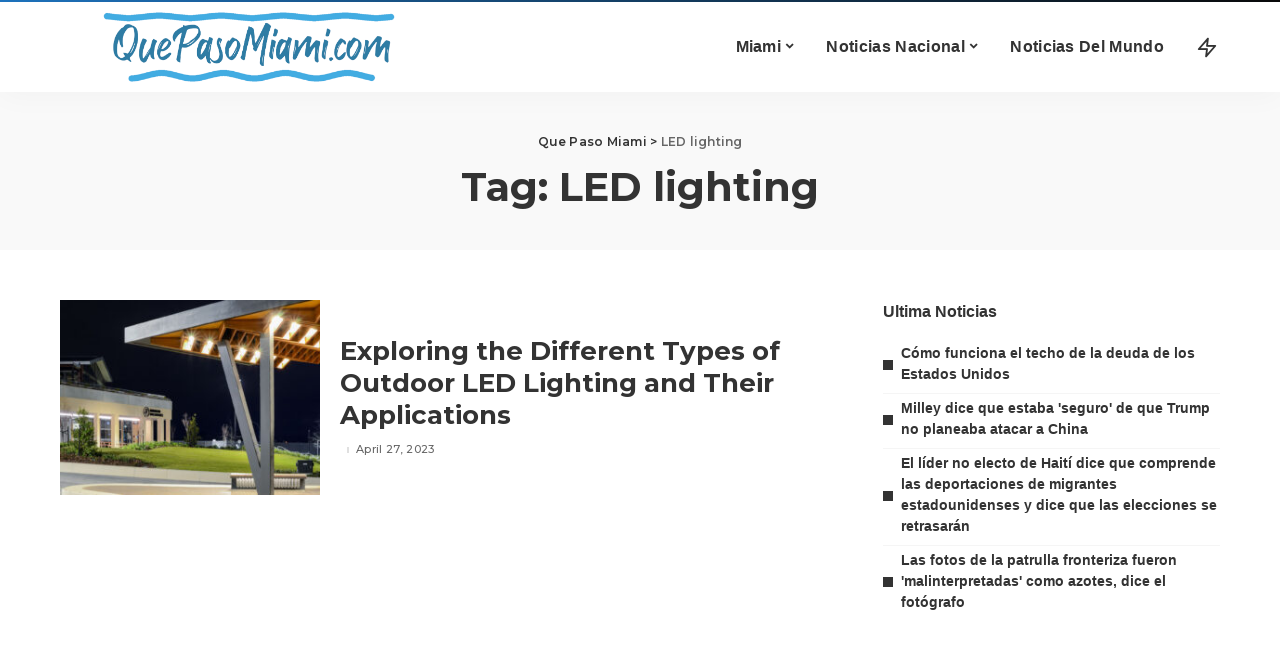

--- FILE ---
content_type: text/html; charset=UTF-8
request_url: https://www.quepasomiami.com/t/led-lighting/
body_size: 20924
content:
<!DOCTYPE html>
<html lang="en-US">
<head><meta charset="UTF-8"><script>if(navigator.userAgent.match(/MSIE|Internet Explorer/i)||navigator.userAgent.match(/Trident\/7\..*?rv:11/i)){var href=document.location.href;if(!href.match(/[?&]nowprocket/)){if(href.indexOf("?")==-1){if(href.indexOf("#")==-1){document.location.href=href+"?nowprocket=1"}else{document.location.href=href.replace("#","?nowprocket=1#")}}else{if(href.indexOf("#")==-1){document.location.href=href+"&nowprocket=1"}else{document.location.href=href.replace("#","&nowprocket=1#")}}}}</script><script>(()=>{class RocketLazyLoadScripts{constructor(){this.v="2.0.4",this.userEvents=["keydown","keyup","mousedown","mouseup","mousemove","mouseover","mouseout","touchmove","touchstart","touchend","touchcancel","wheel","click","dblclick","input"],this.attributeEvents=["onblur","onclick","oncontextmenu","ondblclick","onfocus","onmousedown","onmouseenter","onmouseleave","onmousemove","onmouseout","onmouseover","onmouseup","onmousewheel","onscroll","onsubmit"]}async t(){this.i(),this.o(),/iP(ad|hone)/.test(navigator.userAgent)&&this.h(),this.u(),this.l(this),this.m(),this.k(this),this.p(this),this._(),await Promise.all([this.R(),this.L()]),this.lastBreath=Date.now(),this.S(this),this.P(),this.D(),this.O(),this.M(),await this.C(this.delayedScripts.normal),await this.C(this.delayedScripts.defer),await this.C(this.delayedScripts.async),await this.T(),await this.F(),await this.j(),await this.A(),window.dispatchEvent(new Event("rocket-allScriptsLoaded")),this.everythingLoaded=!0,this.lastTouchEnd&&await new Promise(t=>setTimeout(t,500-Date.now()+this.lastTouchEnd)),this.I(),this.H(),this.U(),this.W()}i(){this.CSPIssue=sessionStorage.getItem("rocketCSPIssue"),document.addEventListener("securitypolicyviolation",t=>{this.CSPIssue||"script-src-elem"!==t.violatedDirective||"data"!==t.blockedURI||(this.CSPIssue=!0,sessionStorage.setItem("rocketCSPIssue",!0))},{isRocket:!0})}o(){window.addEventListener("pageshow",t=>{this.persisted=t.persisted,this.realWindowLoadedFired=!0},{isRocket:!0}),window.addEventListener("pagehide",()=>{this.onFirstUserAction=null},{isRocket:!0})}h(){let t;function e(e){t=e}window.addEventListener("touchstart",e,{isRocket:!0}),window.addEventListener("touchend",function i(o){o.changedTouches[0]&&t.changedTouches[0]&&Math.abs(o.changedTouches[0].pageX-t.changedTouches[0].pageX)<10&&Math.abs(o.changedTouches[0].pageY-t.changedTouches[0].pageY)<10&&o.timeStamp-t.timeStamp<200&&(window.removeEventListener("touchstart",e,{isRocket:!0}),window.removeEventListener("touchend",i,{isRocket:!0}),"INPUT"===o.target.tagName&&"text"===o.target.type||(o.target.dispatchEvent(new TouchEvent("touchend",{target:o.target,bubbles:!0})),o.target.dispatchEvent(new MouseEvent("mouseover",{target:o.target,bubbles:!0})),o.target.dispatchEvent(new PointerEvent("click",{target:o.target,bubbles:!0,cancelable:!0,detail:1,clientX:o.changedTouches[0].clientX,clientY:o.changedTouches[0].clientY})),event.preventDefault()))},{isRocket:!0})}q(t){this.userActionTriggered||("mousemove"!==t.type||this.firstMousemoveIgnored?"keyup"===t.type||"mouseover"===t.type||"mouseout"===t.type||(this.userActionTriggered=!0,this.onFirstUserAction&&this.onFirstUserAction()):this.firstMousemoveIgnored=!0),"click"===t.type&&t.preventDefault(),t.stopPropagation(),t.stopImmediatePropagation(),"touchstart"===this.lastEvent&&"touchend"===t.type&&(this.lastTouchEnd=Date.now()),"click"===t.type&&(this.lastTouchEnd=0),this.lastEvent=t.type,t.composedPath&&t.composedPath()[0].getRootNode()instanceof ShadowRoot&&(t.rocketTarget=t.composedPath()[0]),this.savedUserEvents.push(t)}u(){this.savedUserEvents=[],this.userEventHandler=this.q.bind(this),this.userEvents.forEach(t=>window.addEventListener(t,this.userEventHandler,{passive:!1,isRocket:!0})),document.addEventListener("visibilitychange",this.userEventHandler,{isRocket:!0})}U(){this.userEvents.forEach(t=>window.removeEventListener(t,this.userEventHandler,{passive:!1,isRocket:!0})),document.removeEventListener("visibilitychange",this.userEventHandler,{isRocket:!0}),this.savedUserEvents.forEach(t=>{(t.rocketTarget||t.target).dispatchEvent(new window[t.constructor.name](t.type,t))})}m(){const t="return false",e=Array.from(this.attributeEvents,t=>"data-rocket-"+t),i="["+this.attributeEvents.join("],[")+"]",o="[data-rocket-"+this.attributeEvents.join("],[data-rocket-")+"]",s=(e,i,o)=>{o&&o!==t&&(e.setAttribute("data-rocket-"+i,o),e["rocket"+i]=new Function("event",o),e.setAttribute(i,t))};new MutationObserver(t=>{for(const n of t)"attributes"===n.type&&(n.attributeName.startsWith("data-rocket-")||this.everythingLoaded?n.attributeName.startsWith("data-rocket-")&&this.everythingLoaded&&this.N(n.target,n.attributeName.substring(12)):s(n.target,n.attributeName,n.target.getAttribute(n.attributeName))),"childList"===n.type&&n.addedNodes.forEach(t=>{if(t.nodeType===Node.ELEMENT_NODE)if(this.everythingLoaded)for(const i of[t,...t.querySelectorAll(o)])for(const t of i.getAttributeNames())e.includes(t)&&this.N(i,t.substring(12));else for(const e of[t,...t.querySelectorAll(i)])for(const t of e.getAttributeNames())this.attributeEvents.includes(t)&&s(e,t,e.getAttribute(t))})}).observe(document,{subtree:!0,childList:!0,attributeFilter:[...this.attributeEvents,...e]})}I(){this.attributeEvents.forEach(t=>{document.querySelectorAll("[data-rocket-"+t+"]").forEach(e=>{this.N(e,t)})})}N(t,e){const i=t.getAttribute("data-rocket-"+e);i&&(t.setAttribute(e,i),t.removeAttribute("data-rocket-"+e))}k(t){Object.defineProperty(HTMLElement.prototype,"onclick",{get(){return this.rocketonclick||null},set(e){this.rocketonclick=e,this.setAttribute(t.everythingLoaded?"onclick":"data-rocket-onclick","this.rocketonclick(event)")}})}S(t){function e(e,i){let o=e[i];e[i]=null,Object.defineProperty(e,i,{get:()=>o,set(s){t.everythingLoaded?o=s:e["rocket"+i]=o=s}})}e(document,"onreadystatechange"),e(window,"onload"),e(window,"onpageshow");try{Object.defineProperty(document,"readyState",{get:()=>t.rocketReadyState,set(e){t.rocketReadyState=e},configurable:!0}),document.readyState="loading"}catch(t){console.log("WPRocket DJE readyState conflict, bypassing")}}l(t){this.originalAddEventListener=EventTarget.prototype.addEventListener,this.originalRemoveEventListener=EventTarget.prototype.removeEventListener,this.savedEventListeners=[],EventTarget.prototype.addEventListener=function(e,i,o){o&&o.isRocket||!t.B(e,this)&&!t.userEvents.includes(e)||t.B(e,this)&&!t.userActionTriggered||e.startsWith("rocket-")||t.everythingLoaded?t.originalAddEventListener.call(this,e,i,o):(t.savedEventListeners.push({target:this,remove:!1,type:e,func:i,options:o}),"mouseenter"!==e&&"mouseleave"!==e||t.originalAddEventListener.call(this,e,t.savedUserEvents.push,o))},EventTarget.prototype.removeEventListener=function(e,i,o){o&&o.isRocket||!t.B(e,this)&&!t.userEvents.includes(e)||t.B(e,this)&&!t.userActionTriggered||e.startsWith("rocket-")||t.everythingLoaded?t.originalRemoveEventListener.call(this,e,i,o):t.savedEventListeners.push({target:this,remove:!0,type:e,func:i,options:o})}}J(t,e){this.savedEventListeners=this.savedEventListeners.filter(i=>{let o=i.type,s=i.target||window;return e!==o||t!==s||(this.B(o,s)&&(i.type="rocket-"+o),this.$(i),!1)})}H(){EventTarget.prototype.addEventListener=this.originalAddEventListener,EventTarget.prototype.removeEventListener=this.originalRemoveEventListener,this.savedEventListeners.forEach(t=>this.$(t))}$(t){t.remove?this.originalRemoveEventListener.call(t.target,t.type,t.func,t.options):this.originalAddEventListener.call(t.target,t.type,t.func,t.options)}p(t){let e;function i(e){return t.everythingLoaded?e:e.split(" ").map(t=>"load"===t||t.startsWith("load.")?"rocket-jquery-load":t).join(" ")}function o(o){function s(e){const s=o.fn[e];o.fn[e]=o.fn.init.prototype[e]=function(){return this[0]===window&&t.userActionTriggered&&("string"==typeof arguments[0]||arguments[0]instanceof String?arguments[0]=i(arguments[0]):"object"==typeof arguments[0]&&Object.keys(arguments[0]).forEach(t=>{const e=arguments[0][t];delete arguments[0][t],arguments[0][i(t)]=e})),s.apply(this,arguments),this}}if(o&&o.fn&&!t.allJQueries.includes(o)){const e={DOMContentLoaded:[],"rocket-DOMContentLoaded":[]};for(const t in e)document.addEventListener(t,()=>{e[t].forEach(t=>t())},{isRocket:!0});o.fn.ready=o.fn.init.prototype.ready=function(i){function s(){parseInt(o.fn.jquery)>2?setTimeout(()=>i.bind(document)(o)):i.bind(document)(o)}return"function"==typeof i&&(t.realDomReadyFired?!t.userActionTriggered||t.fauxDomReadyFired?s():e["rocket-DOMContentLoaded"].push(s):e.DOMContentLoaded.push(s)),o([])},s("on"),s("one"),s("off"),t.allJQueries.push(o)}e=o}t.allJQueries=[],o(window.jQuery),Object.defineProperty(window,"jQuery",{get:()=>e,set(t){o(t)}})}P(){const t=new Map;document.write=document.writeln=function(e){const i=document.currentScript,o=document.createRange(),s=i.parentElement;let n=t.get(i);void 0===n&&(n=i.nextSibling,t.set(i,n));const c=document.createDocumentFragment();o.setStart(c,0),c.appendChild(o.createContextualFragment(e)),s.insertBefore(c,n)}}async R(){return new Promise(t=>{this.userActionTriggered?t():this.onFirstUserAction=t})}async L(){return new Promise(t=>{document.addEventListener("DOMContentLoaded",()=>{this.realDomReadyFired=!0,t()},{isRocket:!0})})}async j(){return this.realWindowLoadedFired?Promise.resolve():new Promise(t=>{window.addEventListener("load",t,{isRocket:!0})})}M(){this.pendingScripts=[];this.scriptsMutationObserver=new MutationObserver(t=>{for(const e of t)e.addedNodes.forEach(t=>{"SCRIPT"!==t.tagName||t.noModule||t.isWPRocket||this.pendingScripts.push({script:t,promise:new Promise(e=>{const i=()=>{const i=this.pendingScripts.findIndex(e=>e.script===t);i>=0&&this.pendingScripts.splice(i,1),e()};t.addEventListener("load",i,{isRocket:!0}),t.addEventListener("error",i,{isRocket:!0}),setTimeout(i,1e3)})})})}),this.scriptsMutationObserver.observe(document,{childList:!0,subtree:!0})}async F(){await this.X(),this.pendingScripts.length?(await this.pendingScripts[0].promise,await this.F()):this.scriptsMutationObserver.disconnect()}D(){this.delayedScripts={normal:[],async:[],defer:[]},document.querySelectorAll("script[type$=rocketlazyloadscript]").forEach(t=>{t.hasAttribute("data-rocket-src")?t.hasAttribute("async")&&!1!==t.async?this.delayedScripts.async.push(t):t.hasAttribute("defer")&&!1!==t.defer||"module"===t.getAttribute("data-rocket-type")?this.delayedScripts.defer.push(t):this.delayedScripts.normal.push(t):this.delayedScripts.normal.push(t)})}async _(){await this.L();let t=[];document.querySelectorAll("script[type$=rocketlazyloadscript][data-rocket-src]").forEach(e=>{let i=e.getAttribute("data-rocket-src");if(i&&!i.startsWith("data:")){i.startsWith("//")&&(i=location.protocol+i);try{const o=new URL(i).origin;o!==location.origin&&t.push({src:o,crossOrigin:e.crossOrigin||"module"===e.getAttribute("data-rocket-type")})}catch(t){}}}),t=[...new Map(t.map(t=>[JSON.stringify(t),t])).values()],this.Y(t,"preconnect")}async G(t){if(await this.K(),!0!==t.noModule||!("noModule"in HTMLScriptElement.prototype))return new Promise(e=>{let i;function o(){(i||t).setAttribute("data-rocket-status","executed"),e()}try{if(navigator.userAgent.includes("Firefox/")||""===navigator.vendor||this.CSPIssue)i=document.createElement("script"),[...t.attributes].forEach(t=>{let e=t.nodeName;"type"!==e&&("data-rocket-type"===e&&(e="type"),"data-rocket-src"===e&&(e="src"),i.setAttribute(e,t.nodeValue))}),t.text&&(i.text=t.text),t.nonce&&(i.nonce=t.nonce),i.hasAttribute("src")?(i.addEventListener("load",o,{isRocket:!0}),i.addEventListener("error",()=>{i.setAttribute("data-rocket-status","failed-network"),e()},{isRocket:!0}),setTimeout(()=>{i.isConnected||e()},1)):(i.text=t.text,o()),i.isWPRocket=!0,t.parentNode.replaceChild(i,t);else{const i=t.getAttribute("data-rocket-type"),s=t.getAttribute("data-rocket-src");i?(t.type=i,t.removeAttribute("data-rocket-type")):t.removeAttribute("type"),t.addEventListener("load",o,{isRocket:!0}),t.addEventListener("error",i=>{this.CSPIssue&&i.target.src.startsWith("data:")?(console.log("WPRocket: CSP fallback activated"),t.removeAttribute("src"),this.G(t).then(e)):(t.setAttribute("data-rocket-status","failed-network"),e())},{isRocket:!0}),s?(t.fetchPriority="high",t.removeAttribute("data-rocket-src"),t.src=s):t.src="data:text/javascript;base64,"+window.btoa(unescape(encodeURIComponent(t.text)))}}catch(i){t.setAttribute("data-rocket-status","failed-transform"),e()}});t.setAttribute("data-rocket-status","skipped")}async C(t){const e=t.shift();return e?(e.isConnected&&await this.G(e),this.C(t)):Promise.resolve()}O(){this.Y([...this.delayedScripts.normal,...this.delayedScripts.defer,...this.delayedScripts.async],"preload")}Y(t,e){this.trash=this.trash||[];let i=!0;var o=document.createDocumentFragment();t.forEach(t=>{const s=t.getAttribute&&t.getAttribute("data-rocket-src")||t.src;if(s&&!s.startsWith("data:")){const n=document.createElement("link");n.href=s,n.rel=e,"preconnect"!==e&&(n.as="script",n.fetchPriority=i?"high":"low"),t.getAttribute&&"module"===t.getAttribute("data-rocket-type")&&(n.crossOrigin=!0),t.crossOrigin&&(n.crossOrigin=t.crossOrigin),t.integrity&&(n.integrity=t.integrity),t.nonce&&(n.nonce=t.nonce),o.appendChild(n),this.trash.push(n),i=!1}}),document.head.appendChild(o)}W(){this.trash.forEach(t=>t.remove())}async T(){try{document.readyState="interactive"}catch(t){}this.fauxDomReadyFired=!0;try{await this.K(),this.J(document,"readystatechange"),document.dispatchEvent(new Event("rocket-readystatechange")),await this.K(),document.rocketonreadystatechange&&document.rocketonreadystatechange(),await this.K(),this.J(document,"DOMContentLoaded"),document.dispatchEvent(new Event("rocket-DOMContentLoaded")),await this.K(),this.J(window,"DOMContentLoaded"),window.dispatchEvent(new Event("rocket-DOMContentLoaded"))}catch(t){console.error(t)}}async A(){try{document.readyState="complete"}catch(t){}try{await this.K(),this.J(document,"readystatechange"),document.dispatchEvent(new Event("rocket-readystatechange")),await this.K(),document.rocketonreadystatechange&&document.rocketonreadystatechange(),await this.K(),this.J(window,"load"),window.dispatchEvent(new Event("rocket-load")),await this.K(),window.rocketonload&&window.rocketonload(),await this.K(),this.allJQueries.forEach(t=>t(window).trigger("rocket-jquery-load")),await this.K(),this.J(window,"pageshow");const t=new Event("rocket-pageshow");t.persisted=this.persisted,window.dispatchEvent(t),await this.K(),window.rocketonpageshow&&window.rocketonpageshow({persisted:this.persisted})}catch(t){console.error(t)}}async K(){Date.now()-this.lastBreath>45&&(await this.X(),this.lastBreath=Date.now())}async X(){return document.hidden?new Promise(t=>setTimeout(t)):new Promise(t=>requestAnimationFrame(t))}B(t,e){return e===document&&"readystatechange"===t||(e===document&&"DOMContentLoaded"===t||(e===window&&"DOMContentLoaded"===t||(e===window&&"load"===t||e===window&&"pageshow"===t)))}static run(){(new RocketLazyLoadScripts).t()}}RocketLazyLoadScripts.run()})();</script>
    
    <meta http-equiv="X-UA-Compatible" content="IE=edge">
    <meta name="viewport" content="width=device-width, initial-scale=1">
    <link rel="profile" href="https://gmpg.org/xfn/11">
	<meta name='robots' content='index, follow, max-image-preview:large, max-snippet:-1, max-video-preview:-1' />
            <link rel="preconnect" href="https://fonts.gstatic.com" crossorigin><noscript></noscript><link rel="apple-touch-icon" href="https://www.quepasomiami.com/wp-content/uploads/2021/09/images.png"/>
		            <meta name="msapplication-TileColor" content="#ffffff">
            <meta name="msapplication-TileImage" content="https://www.quepasomiami.com/wp-content/uploads/2021/09/images.png"/>
		
	<!-- This site is optimized with the Yoast SEO plugin v26.6 - https://yoast.com/wordpress/plugins/seo/ -->
	<title>LED lighting - Que Paso Miami</title>
<link data-rocket-preload as="style" href="https://fonts.googleapis.com/css?family=Montserrat%3A400%2C500%2C600%2C700%7CMontserrat&#038;display=swap" rel="preload">
<link href="https://fonts.googleapis.com/css?family=Montserrat%3A400%2C500%2C600%2C700%7CMontserrat&#038;display=swap" media="print" onload="this.media=&#039;all&#039;" rel="stylesheet">
<noscript><link rel="stylesheet" href="https://fonts.googleapis.com/css?family=Montserrat%3A400%2C500%2C600%2C700%7CMontserrat&#038;display=swap"></noscript>
	<meta name="description" content="Lea Sobre las Ultimas Noticias De Solamente En Que Paso Miami. Noticias De Miami 24 Horas Al Dia 7 Dias A La Semana" />
	<link rel="canonical" href="https://www.quepasomiami.com/t/led-lighting/" />
	<meta property="og:locale" content="en_US" />
	<meta property="og:type" content="article" />
	<meta property="og:title" content="LED lighting - Que Paso Miami" />
	<meta property="og:description" content="Lea Sobre las Ultimas Noticias De Solamente En Que Paso Miami. Noticias De Miami 24 Horas Al Dia 7 Dias A La Semana" />
	<meta property="og:url" content="https://www.quepasomiami.com/t/led-lighting/" />
	<meta property="og:site_name" content="Que Paso Miami" />
	<meta property="og:image" content="https://www.quepasomiami.com/wp-content/uploads/2021/06/107914_image.png" />
	<meta property="og:image:width" content="738" />
	<meta property="og:image:height" content="497" />
	<meta property="og:image:type" content="image/png" />
	<meta name="twitter:card" content="summary_large_image" />
	<script type="application/ld+json" class="yoast-schema-graph">{"@context":"https://schema.org","@graph":[{"@type":"CollectionPage","@id":"https://www.quepasomiami.com/t/led-lighting/","url":"https://www.quepasomiami.com/t/led-lighting/","name":"LED lighting - Que Paso Miami","isPartOf":{"@id":"https://www.quepasomiami.com/#website"},"primaryImageOfPage":{"@id":"https://www.quepasomiami.com/t/led-lighting/#primaryimage"},"image":{"@id":"https://www.quepasomiami.com/t/led-lighting/#primaryimage"},"thumbnailUrl":"https://www.quepasomiami.com/wp-content/uploads/2023/04/bbw-pav-03.jpg","description":"Lea Sobre las Ultimas Noticias De Solamente En Que Paso Miami. Noticias De Miami 24 Horas Al Dia 7 Dias A La Semana","breadcrumb":{"@id":"https://www.quepasomiami.com/t/led-lighting/#breadcrumb"},"inLanguage":"en-US"},{"@type":"ImageObject","inLanguage":"en-US","@id":"https://www.quepasomiami.com/t/led-lighting/#primaryimage","url":"https://www.quepasomiami.com/wp-content/uploads/2023/04/bbw-pav-03.jpg","contentUrl":"https://www.quepasomiami.com/wp-content/uploads/2023/04/bbw-pav-03.jpg","width":1920,"height":1080},{"@type":"BreadcrumbList","@id":"https://www.quepasomiami.com/t/led-lighting/#breadcrumb","itemListElement":[{"@type":"ListItem","position":1,"name":"Home","item":"https://www.quepasomiami.com/"},{"@type":"ListItem","position":2,"name":"LED lighting"}]},{"@type":"WebSite","@id":"https://www.quepasomiami.com/#website","url":"https://www.quepasomiami.com/","name":"Que Paso Miami","description":"Noticias De Miami Y Mas","publisher":{"@id":"https://www.quepasomiami.com/#organization"},"potentialAction":[{"@type":"SearchAction","target":{"@type":"EntryPoint","urlTemplate":"https://www.quepasomiami.com/?s={search_term_string}"},"query-input":{"@type":"PropertyValueSpecification","valueRequired":true,"valueName":"search_term_string"}}],"inLanguage":"en-US"},{"@type":"Organization","@id":"https://www.quepasomiami.com/#organization","name":"Que Paso Miami","url":"https://www.quepasomiami.com/","logo":{"@type":"ImageObject","inLanguage":"en-US","@id":"https://www.quepasomiami.com/#/schema/logo/image/","url":"https://quepasomiami.com/wp-content/uploads/2020/07/avatar.jpg","contentUrl":"https://quepasomiami.com/wp-content/uploads/2020/07/avatar.jpg","width":192,"height":166,"caption":"Que Paso Miami"},"image":{"@id":"https://www.quepasomiami.com/#/schema/logo/image/"},"sameAs":["https://www.facebook.com/quepasomiami"]}]}</script>
	<!-- / Yoast SEO plugin. -->


<link rel='dns-prefetch' href='//fonts.googleapis.com' />
<link href='https://fonts.gstatic.com' crossorigin rel='preconnect' />
<link rel="alternate" type="application/rss+xml" title="Que Paso Miami &raquo; Feed" href="https://www.quepasomiami.com/feed/" />
<link rel="alternate" type="application/rss+xml" title="Que Paso Miami &raquo; LED lighting Tag Feed" href="https://www.quepasomiami.com/t/led-lighting/feed/" />
<script type="application/ld+json">{"@context":"https://schema.org","@type":"Organization","legalName":"Que Paso Miami","url":"https://www.quepasomiami.com/","logo":"https://www.quepasomiami.com/wp-content/uploads/2021/10/que-paso-miami-noticias-color-small.png"}</script>
<style id='wp-img-auto-sizes-contain-inline-css'>
img:is([sizes=auto i],[sizes^="auto," i]){contain-intrinsic-size:3000px 1500px}
/*# sourceURL=wp-img-auto-sizes-contain-inline-css */
</style>

<style id='wp-emoji-styles-inline-css'>

	img.wp-smiley, img.emoji {
		display: inline !important;
		border: none !important;
		box-shadow: none !important;
		height: 1em !important;
		width: 1em !important;
		margin: 0 0.07em !important;
		vertical-align: -0.1em !important;
		background: none !important;
		padding: 0 !important;
	}
/*# sourceURL=wp-emoji-styles-inline-css */
</style>
<link rel='stylesheet' id='wp-block-library-css' href='https://www.quepasomiami.com/wp-includes/css/dist/block-library/style.min.css?ver=6.9' media='all' />
<style id='classic-theme-styles-inline-css'>
/*! This file is auto-generated */
.wp-block-button__link{color:#fff;background-color:#32373c;border-radius:9999px;box-shadow:none;text-decoration:none;padding:calc(.667em + 2px) calc(1.333em + 2px);font-size:1.125em}.wp-block-file__button{background:#32373c;color:#fff;text-decoration:none}
/*# sourceURL=/wp-includes/css/classic-themes.min.css */
</style>
<style id='global-styles-inline-css'>
:root{--wp--preset--aspect-ratio--square: 1;--wp--preset--aspect-ratio--4-3: 4/3;--wp--preset--aspect-ratio--3-4: 3/4;--wp--preset--aspect-ratio--3-2: 3/2;--wp--preset--aspect-ratio--2-3: 2/3;--wp--preset--aspect-ratio--16-9: 16/9;--wp--preset--aspect-ratio--9-16: 9/16;--wp--preset--color--black: #000000;--wp--preset--color--cyan-bluish-gray: #abb8c3;--wp--preset--color--white: #ffffff;--wp--preset--color--pale-pink: #f78da7;--wp--preset--color--vivid-red: #cf2e2e;--wp--preset--color--luminous-vivid-orange: #ff6900;--wp--preset--color--luminous-vivid-amber: #fcb900;--wp--preset--color--light-green-cyan: #7bdcb5;--wp--preset--color--vivid-green-cyan: #00d084;--wp--preset--color--pale-cyan-blue: #8ed1fc;--wp--preset--color--vivid-cyan-blue: #0693e3;--wp--preset--color--vivid-purple: #9b51e0;--wp--preset--gradient--vivid-cyan-blue-to-vivid-purple: linear-gradient(135deg,rgb(6,147,227) 0%,rgb(155,81,224) 100%);--wp--preset--gradient--light-green-cyan-to-vivid-green-cyan: linear-gradient(135deg,rgb(122,220,180) 0%,rgb(0,208,130) 100%);--wp--preset--gradient--luminous-vivid-amber-to-luminous-vivid-orange: linear-gradient(135deg,rgb(252,185,0) 0%,rgb(255,105,0) 100%);--wp--preset--gradient--luminous-vivid-orange-to-vivid-red: linear-gradient(135deg,rgb(255,105,0) 0%,rgb(207,46,46) 100%);--wp--preset--gradient--very-light-gray-to-cyan-bluish-gray: linear-gradient(135deg,rgb(238,238,238) 0%,rgb(169,184,195) 100%);--wp--preset--gradient--cool-to-warm-spectrum: linear-gradient(135deg,rgb(74,234,220) 0%,rgb(151,120,209) 20%,rgb(207,42,186) 40%,rgb(238,44,130) 60%,rgb(251,105,98) 80%,rgb(254,248,76) 100%);--wp--preset--gradient--blush-light-purple: linear-gradient(135deg,rgb(255,206,236) 0%,rgb(152,150,240) 100%);--wp--preset--gradient--blush-bordeaux: linear-gradient(135deg,rgb(254,205,165) 0%,rgb(254,45,45) 50%,rgb(107,0,62) 100%);--wp--preset--gradient--luminous-dusk: linear-gradient(135deg,rgb(255,203,112) 0%,rgb(199,81,192) 50%,rgb(65,88,208) 100%);--wp--preset--gradient--pale-ocean: linear-gradient(135deg,rgb(255,245,203) 0%,rgb(182,227,212) 50%,rgb(51,167,181) 100%);--wp--preset--gradient--electric-grass: linear-gradient(135deg,rgb(202,248,128) 0%,rgb(113,206,126) 100%);--wp--preset--gradient--midnight: linear-gradient(135deg,rgb(2,3,129) 0%,rgb(40,116,252) 100%);--wp--preset--font-size--small: 13px;--wp--preset--font-size--medium: 20px;--wp--preset--font-size--large: 36px;--wp--preset--font-size--x-large: 42px;--wp--preset--spacing--20: 0.44rem;--wp--preset--spacing--30: 0.67rem;--wp--preset--spacing--40: 1rem;--wp--preset--spacing--50: 1.5rem;--wp--preset--spacing--60: 2.25rem;--wp--preset--spacing--70: 3.38rem;--wp--preset--spacing--80: 5.06rem;--wp--preset--shadow--natural: 6px 6px 9px rgba(0, 0, 0, 0.2);--wp--preset--shadow--deep: 12px 12px 50px rgba(0, 0, 0, 0.4);--wp--preset--shadow--sharp: 6px 6px 0px rgba(0, 0, 0, 0.2);--wp--preset--shadow--outlined: 6px 6px 0px -3px rgb(255, 255, 255), 6px 6px rgb(0, 0, 0);--wp--preset--shadow--crisp: 6px 6px 0px rgb(0, 0, 0);}:where(.is-layout-flex){gap: 0.5em;}:where(.is-layout-grid){gap: 0.5em;}body .is-layout-flex{display: flex;}.is-layout-flex{flex-wrap: wrap;align-items: center;}.is-layout-flex > :is(*, div){margin: 0;}body .is-layout-grid{display: grid;}.is-layout-grid > :is(*, div){margin: 0;}:where(.wp-block-columns.is-layout-flex){gap: 2em;}:where(.wp-block-columns.is-layout-grid){gap: 2em;}:where(.wp-block-post-template.is-layout-flex){gap: 1.25em;}:where(.wp-block-post-template.is-layout-grid){gap: 1.25em;}.has-black-color{color: var(--wp--preset--color--black) !important;}.has-cyan-bluish-gray-color{color: var(--wp--preset--color--cyan-bluish-gray) !important;}.has-white-color{color: var(--wp--preset--color--white) !important;}.has-pale-pink-color{color: var(--wp--preset--color--pale-pink) !important;}.has-vivid-red-color{color: var(--wp--preset--color--vivid-red) !important;}.has-luminous-vivid-orange-color{color: var(--wp--preset--color--luminous-vivid-orange) !important;}.has-luminous-vivid-amber-color{color: var(--wp--preset--color--luminous-vivid-amber) !important;}.has-light-green-cyan-color{color: var(--wp--preset--color--light-green-cyan) !important;}.has-vivid-green-cyan-color{color: var(--wp--preset--color--vivid-green-cyan) !important;}.has-pale-cyan-blue-color{color: var(--wp--preset--color--pale-cyan-blue) !important;}.has-vivid-cyan-blue-color{color: var(--wp--preset--color--vivid-cyan-blue) !important;}.has-vivid-purple-color{color: var(--wp--preset--color--vivid-purple) !important;}.has-black-background-color{background-color: var(--wp--preset--color--black) !important;}.has-cyan-bluish-gray-background-color{background-color: var(--wp--preset--color--cyan-bluish-gray) !important;}.has-white-background-color{background-color: var(--wp--preset--color--white) !important;}.has-pale-pink-background-color{background-color: var(--wp--preset--color--pale-pink) !important;}.has-vivid-red-background-color{background-color: var(--wp--preset--color--vivid-red) !important;}.has-luminous-vivid-orange-background-color{background-color: var(--wp--preset--color--luminous-vivid-orange) !important;}.has-luminous-vivid-amber-background-color{background-color: var(--wp--preset--color--luminous-vivid-amber) !important;}.has-light-green-cyan-background-color{background-color: var(--wp--preset--color--light-green-cyan) !important;}.has-vivid-green-cyan-background-color{background-color: var(--wp--preset--color--vivid-green-cyan) !important;}.has-pale-cyan-blue-background-color{background-color: var(--wp--preset--color--pale-cyan-blue) !important;}.has-vivid-cyan-blue-background-color{background-color: var(--wp--preset--color--vivid-cyan-blue) !important;}.has-vivid-purple-background-color{background-color: var(--wp--preset--color--vivid-purple) !important;}.has-black-border-color{border-color: var(--wp--preset--color--black) !important;}.has-cyan-bluish-gray-border-color{border-color: var(--wp--preset--color--cyan-bluish-gray) !important;}.has-white-border-color{border-color: var(--wp--preset--color--white) !important;}.has-pale-pink-border-color{border-color: var(--wp--preset--color--pale-pink) !important;}.has-vivid-red-border-color{border-color: var(--wp--preset--color--vivid-red) !important;}.has-luminous-vivid-orange-border-color{border-color: var(--wp--preset--color--luminous-vivid-orange) !important;}.has-luminous-vivid-amber-border-color{border-color: var(--wp--preset--color--luminous-vivid-amber) !important;}.has-light-green-cyan-border-color{border-color: var(--wp--preset--color--light-green-cyan) !important;}.has-vivid-green-cyan-border-color{border-color: var(--wp--preset--color--vivid-green-cyan) !important;}.has-pale-cyan-blue-border-color{border-color: var(--wp--preset--color--pale-cyan-blue) !important;}.has-vivid-cyan-blue-border-color{border-color: var(--wp--preset--color--vivid-cyan-blue) !important;}.has-vivid-purple-border-color{border-color: var(--wp--preset--color--vivid-purple) !important;}.has-vivid-cyan-blue-to-vivid-purple-gradient-background{background: var(--wp--preset--gradient--vivid-cyan-blue-to-vivid-purple) !important;}.has-light-green-cyan-to-vivid-green-cyan-gradient-background{background: var(--wp--preset--gradient--light-green-cyan-to-vivid-green-cyan) !important;}.has-luminous-vivid-amber-to-luminous-vivid-orange-gradient-background{background: var(--wp--preset--gradient--luminous-vivid-amber-to-luminous-vivid-orange) !important;}.has-luminous-vivid-orange-to-vivid-red-gradient-background{background: var(--wp--preset--gradient--luminous-vivid-orange-to-vivid-red) !important;}.has-very-light-gray-to-cyan-bluish-gray-gradient-background{background: var(--wp--preset--gradient--very-light-gray-to-cyan-bluish-gray) !important;}.has-cool-to-warm-spectrum-gradient-background{background: var(--wp--preset--gradient--cool-to-warm-spectrum) !important;}.has-blush-light-purple-gradient-background{background: var(--wp--preset--gradient--blush-light-purple) !important;}.has-blush-bordeaux-gradient-background{background: var(--wp--preset--gradient--blush-bordeaux) !important;}.has-luminous-dusk-gradient-background{background: var(--wp--preset--gradient--luminous-dusk) !important;}.has-pale-ocean-gradient-background{background: var(--wp--preset--gradient--pale-ocean) !important;}.has-electric-grass-gradient-background{background: var(--wp--preset--gradient--electric-grass) !important;}.has-midnight-gradient-background{background: var(--wp--preset--gradient--midnight) !important;}.has-small-font-size{font-size: var(--wp--preset--font-size--small) !important;}.has-medium-font-size{font-size: var(--wp--preset--font-size--medium) !important;}.has-large-font-size{font-size: var(--wp--preset--font-size--large) !important;}.has-x-large-font-size{font-size: var(--wp--preset--font-size--x-large) !important;}
:where(.wp-block-post-template.is-layout-flex){gap: 1.25em;}:where(.wp-block-post-template.is-layout-grid){gap: 1.25em;}
:where(.wp-block-term-template.is-layout-flex){gap: 1.25em;}:where(.wp-block-term-template.is-layout-grid){gap: 1.25em;}
:where(.wp-block-columns.is-layout-flex){gap: 2em;}:where(.wp-block-columns.is-layout-grid){gap: 2em;}
:root :where(.wp-block-pullquote){font-size: 1.5em;line-height: 1.6;}
/*# sourceURL=global-styles-inline-css */
</style>
<link data-minify="1" rel='stylesheet' id='c4wp-public-css' href='https://www.quepasomiami.com/wp-content/cache/min/1/wp-content/plugins/wp-captcha/assets/css/c4wp-public.css?ver=1764736844' media='all' />
<link data-minify="1" rel='stylesheet' id='ppress-frontend-css' href='https://www.quepasomiami.com/wp-content/cache/min/1/wp-content/plugins/wp-user-avatar/assets/css/frontend.min.css?ver=1764736844' media='all' />
<link rel='stylesheet' id='ppress-flatpickr-css' href='https://www.quepasomiami.com/wp-content/plugins/wp-user-avatar/assets/flatpickr/flatpickr.min.css?ver=4.16.8' media='all' />
<link rel='stylesheet' id='ppress-select2-css' href='https://www.quepasomiami.com/wp-content/plugins/wp-user-avatar/assets/select2/select2.min.css?ver=6.9' media='all' />
<link data-minify="1" rel='stylesheet' id='pixwell-main-css' href='https://www.quepasomiami.com/wp-content/cache/min/1/wp-content/themes/1/assets/css/main.css?ver=1764736844' media='all' />
<link data-minify="1" rel='stylesheet' id='pixwell-dynamic-css-css' href='https://www.quepasomiami.com/wp-content/cache/min/1/wp-content/themes/1/assets/css/dynamic.css?ver=1764736844' media='all' />

<style id='rocket-lazyload-inline-css'>
.rll-youtube-player{position:relative;padding-bottom:56.23%;height:0;overflow:hidden;max-width:100%;}.rll-youtube-player:focus-within{outline: 2px solid currentColor;outline-offset: 5px;}.rll-youtube-player iframe{position:absolute;top:0;left:0;width:100%;height:100%;z-index:100;background:0 0}.rll-youtube-player img{bottom:0;display:block;left:0;margin:auto;max-width:100%;width:100%;position:absolute;right:0;top:0;border:none;height:auto;-webkit-transition:.4s all;-moz-transition:.4s all;transition:.4s all}.rll-youtube-player img:hover{-webkit-filter:brightness(75%)}.rll-youtube-player .play{height:100%;width:100%;left:0;top:0;position:absolute;background:url(https://www.quepasomiami.com/wp-content/plugins/wp-rocket/assets/img/youtube.png) no-repeat center;background-color: transparent !important;cursor:pointer;border:none;}.wp-embed-responsive .wp-has-aspect-ratio .rll-youtube-player{position:absolute;padding-bottom:0;width:100%;height:100%;top:0;bottom:0;left:0;right:0}
/*# sourceURL=rocket-lazyload-inline-css */
</style>
<script type="rocketlazyloadscript" data-rocket-src="https://www.quepasomiami.com/wp-includes/js/jquery/jquery.min.js?ver=3.7.1" id="jquery-core-js" data-rocket-defer defer></script>
<script type="rocketlazyloadscript" data-rocket-src="https://www.quepasomiami.com/wp-includes/js/jquery/jquery-migrate.min.js?ver=3.4.1" id="jquery-migrate-js" data-rocket-defer defer></script>
<script type="rocketlazyloadscript" data-minify="1" data-rocket-src="https://www.quepasomiami.com/wp-content/cache/min/1/wp-content/plugins/stop-user-enumeration/frontend/js/frontend.js?ver=1759239514" id="stop-user-enumeration-js" defer data-wp-strategy="defer"></script>
<script type="rocketlazyloadscript" data-minify="1" data-rocket-src="https://www.quepasomiami.com/wp-content/cache/min/1/wp-content/plugins/wp-captcha/assets/js/c4wp-public.js?ver=1759239514" id="c4wp-public-js" data-rocket-defer defer></script>
<script type="rocketlazyloadscript" data-rocket-src="https://www.quepasomiami.com/wp-content/plugins/wp-user-avatar/assets/flatpickr/flatpickr.min.js?ver=4.16.8" id="ppress-flatpickr-js" data-rocket-defer defer></script>
<script type="rocketlazyloadscript" data-rocket-src="https://www.quepasomiami.com/wp-content/plugins/wp-user-avatar/assets/select2/select2.min.js?ver=4.16.8" id="ppress-select2-js" data-rocket-defer defer></script>
<link rel="preload" href="https://www.quepasomiami.com/wp-content/themes/1/assets/fonts/ruby-icon.woff" as="font" type="font/woff" crossorigin="anonymous"> <link rel="https://api.w.org/" href="https://www.quepasomiami.com/wp-json/" /><link rel="alternate" title="JSON" type="application/json" href="https://www.quepasomiami.com/wp-json/wp/v2/tags/2887" /><link rel="EditURI" type="application/rsd+xml" title="RSD" href="https://www.quepasomiami.com/xmlrpc.php?rsd" />
<meta name="generator" content="WordPress 6.9" />
<meta name="publicationmedia-verification" content="fe003ced-8005-4377-b8c0-bdbec081dbe8"><script type="application/ld+json">{"@context":"https://schema.org","@type":"WebSite","@id":"https://www.quepasomiami.com/#website","url":"https://www.quepasomiami.com/","name":"Que Paso Miami","potentialAction":{"@type":"SearchAction","target":"https://www.quepasomiami.com/?s={search_term_string}","query-input":"required name=search_term_string"}}</script>
<meta name="generator" content="Elementor 3.34.0; features: additional_custom_breakpoints; settings: css_print_method-external, google_font-enabled, font_display-swap">
			<style>
				.e-con.e-parent:nth-of-type(n+4):not(.e-lazyloaded):not(.e-no-lazyload),
				.e-con.e-parent:nth-of-type(n+4):not(.e-lazyloaded):not(.e-no-lazyload) * {
					background-image: none !important;
				}
				@media screen and (max-height: 1024px) {
					.e-con.e-parent:nth-of-type(n+3):not(.e-lazyloaded):not(.e-no-lazyload),
					.e-con.e-parent:nth-of-type(n+3):not(.e-lazyloaded):not(.e-no-lazyload) * {
						background-image: none !important;
					}
				}
				@media screen and (max-height: 640px) {
					.e-con.e-parent:nth-of-type(n+2):not(.e-lazyloaded):not(.e-no-lazyload),
					.e-con.e-parent:nth-of-type(n+2):not(.e-lazyloaded):not(.e-no-lazyload) * {
						background-image: none !important;
					}
				}
			</style>
			
<!-- Google tag (gtag.js) -->
<script type="rocketlazyloadscript" async data-rocket-src="https://www.googletagmanager.com/gtag/js?id=G-DZ1HD3ZGDH"></script>
<script type="rocketlazyloadscript">
  window.dataLayer = window.dataLayer || [];
  function gtag(){dataLayer.push(arguments);}
  gtag('js', new Date());

  gtag('config', 'G-DZ1HD3ZGDH');
</script>
<script type="application/ld+json">{"@context":"http://schema.org","@type":"BreadcrumbList","itemListElement":[{"@type":"ListItem","position":2,"item":{"@id":"https://www.quepasomiami.com/t/led-lighting/","name":"LED lighting"}},{"@type":"ListItem","position":1,"item":{"@id":"https://www.quepasomiami.com","name":"Que Paso Miami"}}]}</script>
		<style id="wp-custom-css">
			.meta-info-author.meta-info-el {
    display: none;
}		</style>
		<noscript><style id="rocket-lazyload-nojs-css">.rll-youtube-player, [data-lazy-src]{display:none !important;}</style></noscript><meta name="generator" content="WP Rocket 3.19.4" data-wpr-features="wpr_delay_js wpr_defer_js wpr_minify_js wpr_lazyload_iframes wpr_minify_css wpr_preload_links wpr_desktop" /></head>
<body class="archive tag tag-led-lighting tag-2887 wp-embed-responsive wp-theme-1 elementor-default elementor-kit-26063 smart-sticky is-tooltips is-backtop block-header-dot w-header-1 cat-icon-radius is-fmask mh-p-excerpt">

<div data-rocket-location-hash="ab41005cbca444005e643b67c9418549" id="site" class="site">
	        <aside id="off-canvas-section" class="off-canvas-wrap dark-style is-hidden">
            <div class="close-panel-wrap tooltips-n">
                <a href="#" id="off-canvas-close-btn" title="Close Panel"><i class="btn-close"></i></a>
            </div>
            <div class="off-canvas-holder">
                                    <div class="off-canvas-header is-light-text">
                        <div class="header-inner">
                                                            <a href="https://www.quepasomiami.com/" class="off-canvas-logo">
                                    <img loading="lazy" src="https://www.quepasomiami.com/wp-content/uploads/2021/10/que-paso-miami-noticias-color-small.png" alt="Que Paso Miami" height="320" width="1315" loading="lazy">
                                </a>
                                                        <aside class="inner-bottom">
                                                                    <div class="off-canvas-social">
                                                                            </div>
                                                                    <div class="inner-bottom-right">
                                        <aside class="bookmark-section">
	<a class="bookmark-link" href="#" title="Marcadores">
		<span class="bookmark-icon"><i><svg class="svg-icon" aria-hidden="true" role="img" focusable="false" xmlns="http://www.w3.org/2000/svg" viewBox="0 0 512 512"><path fill="currentColor" d="M391.416,0H120.584c-17.778,0-32.242,14.464-32.242,32.242v460.413c0,7.016,3.798,13.477,9.924,16.895 c2.934,1.638,6.178,2.45,9.421,2.45c3.534,0,7.055-0.961,10.169-2.882l138.182-85.312l138.163,84.693 c5.971,3.669,13.458,3.817,19.564,0.387c6.107-3.418,9.892-9.872,9.892-16.875V32.242C423.657,14.464,409.194,0,391.416,0z  M384.967,457.453l-118.85-72.86c-6.229-3.817-14.07-3.798-20.28,0.032l-118.805,73.35V38.69h257.935V457.453z" /></svg></i><span class="bookmark-counter rb-counter">0</span></span>
	</a>
</aside>                                    </div>
                                                            </aside>
                        </div>
                    </div>
                                <div class="off-canvas-inner is-light-text">
                    <nav id="off-canvas-nav" class="off-canvas-nav">
                        <ul id="off-canvas-menu" class="off-canvas-menu rb-menu is-clicked"><li id="menu-item-20" class="menu-item menu-item-type-taxonomy menu-item-object-category menu-item-has-children menu-item-20"><a href="https://www.quepasomiami.com/miami/"><span>Miami</span></a>
<ul class="sub-menu">
	<li id="menu-item-24173" class="menu-item menu-item-type-taxonomy menu-item-object-category menu-item-24173"><a href="https://www.quepasomiami.com/miami/"><span>Noticias</span></a></li>
	<li id="menu-item-22068" class="menu-item menu-item-type-taxonomy menu-item-object-category menu-item-22068"><a href="https://www.quepasomiami.com/arte-y-cultura-en-miami/"><span>Arte y Cultura</span></a></li>
	<li id="menu-item-200" class="menu-item menu-item-type-taxonomy menu-item-object-category menu-item-200"><a href="https://www.quepasomiami.com/comida-de-miami/"><span>Comida</span></a></li>
	<li id="menu-item-22070" class="menu-item menu-item-type-taxonomy menu-item-object-category menu-item-22070"><a href="https://www.quepasomiami.com/eventos/"><span>Eventos</span></a></li>
</ul>
</li>
<li id="menu-item-6324" class="menu-item menu-item-type-taxonomy menu-item-object-category menu-item-has-children menu-item-6324"><a href="https://www.quepasomiami.com/noticias-de-usa/"><span>Noticias Nacional</span></a>
<ul class="sub-menu">
	<li id="menu-item-22" class="menu-item menu-item-type-taxonomy menu-item-object-category menu-item-22"><a href="https://www.quepasomiami.com/noticias-de-tecnologia/"><span>Tecnología</span></a></li>
	<li id="menu-item-21" class="menu-item menu-item-type-taxonomy menu-item-object-category menu-item-21"><a href="https://www.quepasomiami.com/politica-nacional/"><span>Politica</span></a></li>
	<li id="menu-item-199" class="menu-item menu-item-type-taxonomy menu-item-object-category menu-item-199"><a href="https://www.quepasomiami.com/negocios/"><span>Negocios</span></a></li>
	<li id="menu-item-5813" class="menu-item menu-item-type-taxonomy menu-item-object-category menu-item-5813"><a href="https://www.quepasomiami.com/salud/"><span>Su Salud</span></a></li>
	<li id="menu-item-5814" class="menu-item menu-item-type-taxonomy menu-item-object-category menu-item-5814"><a href="https://www.quepasomiami.com/reparacion-de-credito/"><span>Finanzas</span></a></li>
	<li id="menu-item-9214" class="menu-item menu-item-type-taxonomy menu-item-object-category menu-item-9214"><a href="https://www.quepasomiami.com/covid19/"><span>COVID19</span></a></li>
	<li id="menu-item-24171" class="menu-item menu-item-type-taxonomy menu-item-object-category menu-item-24171"><a href="https://www.quepasomiami.com/negocios/"><span>Negocios</span></a></li>
	<li id="menu-item-24172" class="menu-item menu-item-type-taxonomy menu-item-object-category menu-item-24172"><a href="https://www.quepasomiami.com/finanzas/"><span>Finanzas</span></a></li>
</ul>
</li>
<li id="menu-item-22071" class="menu-item menu-item-type-taxonomy menu-item-object-category menu-item-22071"><a href="https://www.quepasomiami.com/noticias-del-mundo/"><span>Noticias Del Mundo</span></a></li>
</ul>                    </nav>
                                    </div>
            </div>
        </aside>
            <div data-rocket-location-hash="2d0b5dbfa0920c7a086baae5885ab679" class="site-outer">
        <div data-rocket-location-hash="581e0c65149162bb0bffafa94824a0df" class="site-mask"></div>
			<div data-rocket-location-hash="cd7c65edb9737e87b61fe14637727729" class="topline-wrap"></div>
	<div data-rocket-location-hash="9a5d368236236aadc2bbb43a702db7cd" class="topsite-wrap fw-widget-section">
		<div id="archives-2" class="widget topsite-sidebar widget_archive"><h2 class="widget-title h4">Archives</h2>
			<ul>
					<li><a href='https://www.quepasomiami.com/2026/01/'>January 2026</a></li>
	<li><a href='https://www.quepasomiami.com/2025/12/'>December 2025</a></li>
	<li><a href='https://www.quepasomiami.com/2025/11/'>November 2025</a></li>
	<li><a href='https://www.quepasomiami.com/2025/10/'>October 2025</a></li>
	<li><a href='https://www.quepasomiami.com/2025/09/'>September 2025</a></li>
	<li><a href='https://www.quepasomiami.com/2025/07/'>July 2025</a></li>
	<li><a href='https://www.quepasomiami.com/2025/05/'>May 2025</a></li>
	<li><a href='https://www.quepasomiami.com/2025/04/'>April 2025</a></li>
	<li><a href='https://www.quepasomiami.com/2025/03/'>March 2025</a></li>
	<li><a href='https://www.quepasomiami.com/2025/02/'>February 2025</a></li>
	<li><a href='https://www.quepasomiami.com/2025/01/'>January 2025</a></li>
	<li><a href='https://www.quepasomiami.com/2024/12/'>December 2024</a></li>
	<li><a href='https://www.quepasomiami.com/2024/11/'>November 2024</a></li>
	<li><a href='https://www.quepasomiami.com/2024/10/'>October 2024</a></li>
	<li><a href='https://www.quepasomiami.com/2024/09/'>September 2024</a></li>
	<li><a href='https://www.quepasomiami.com/2024/08/'>August 2024</a></li>
	<li><a href='https://www.quepasomiami.com/2024/07/'>July 2024</a></li>
	<li><a href='https://www.quepasomiami.com/2024/06/'>June 2024</a></li>
	<li><a href='https://www.quepasomiami.com/2024/05/'>May 2024</a></li>
	<li><a href='https://www.quepasomiami.com/2024/04/'>April 2024</a></li>
	<li><a href='https://www.quepasomiami.com/2024/03/'>March 2024</a></li>
	<li><a href='https://www.quepasomiami.com/2024/02/'>February 2024</a></li>
	<li><a href='https://www.quepasomiami.com/2024/01/'>January 2024</a></li>
	<li><a href='https://www.quepasomiami.com/2023/11/'>November 2023</a></li>
	<li><a href='https://www.quepasomiami.com/2023/10/'>October 2023</a></li>
	<li><a href='https://www.quepasomiami.com/2023/09/'>September 2023</a></li>
	<li><a href='https://www.quepasomiami.com/2023/08/'>August 2023</a></li>
	<li><a href='https://www.quepasomiami.com/2023/07/'>July 2023</a></li>
	<li><a href='https://www.quepasomiami.com/2023/06/'>June 2023</a></li>
	<li><a href='https://www.quepasomiami.com/2023/05/'>May 2023</a></li>
	<li><a href='https://www.quepasomiami.com/2023/04/'>April 2023</a></li>
	<li><a href='https://www.quepasomiami.com/2023/02/'>February 2023</a></li>
	<li><a href='https://www.quepasomiami.com/2022/10/'>October 2022</a></li>
	<li><a href='https://www.quepasomiami.com/2022/02/'>February 2022</a></li>
	<li><a href='https://www.quepasomiami.com/2022/01/'>January 2022</a></li>
	<li><a href='https://www.quepasomiami.com/2021/12/'>December 2021</a></li>
	<li><a href='https://www.quepasomiami.com/2021/11/'>November 2021</a></li>
	<li><a href='https://www.quepasomiami.com/2021/10/'>October 2021</a></li>
	<li><a href='https://www.quepasomiami.com/2021/09/'>September 2021</a></li>
	<li><a href='https://www.quepasomiami.com/2021/08/'>August 2021</a></li>
	<li><a href='https://www.quepasomiami.com/2021/07/'>July 2021</a></li>
	<li><a href='https://www.quepasomiami.com/2021/06/'>June 2021</a></li>
	<li><a href='https://www.quepasomiami.com/2021/05/'>May 2021</a></li>
	<li><a href='https://www.quepasomiami.com/2021/04/'>April 2021</a></li>
	<li><a href='https://www.quepasomiami.com/2021/03/'>March 2021</a></li>
	<li><a href='https://www.quepasomiami.com/2021/02/'>February 2021</a></li>
	<li><a href='https://www.quepasomiami.com/2021/01/'>January 2021</a></li>
	<li><a href='https://www.quepasomiami.com/2020/12/'>December 2020</a></li>
	<li><a href='https://www.quepasomiami.com/2020/11/'>November 2020</a></li>
	<li><a href='https://www.quepasomiami.com/2020/10/'>October 2020</a></li>
	<li><a href='https://www.quepasomiami.com/2020/09/'>September 2020</a></li>
	<li><a href='https://www.quepasomiami.com/2020/08/'>August 2020</a></li>
	<li><a href='https://www.quepasomiami.com/2020/07/'>July 2020</a></li>
	<li><a href='https://www.quepasomiami.com/2020/06/'>June 2020</a></li>
	<li><a href='https://www.quepasomiami.com/2020/05/'>May 2020</a></li>
	<li><a href='https://www.quepasomiami.com/2020/04/'>April 2020</a></li>
	<li><a href='https://www.quepasomiami.com/2020/03/'>March 2020</a></li>
	<li><a href='https://www.quepasomiami.com/2020/02/'>February 2020</a></li>
	<li><a href='https://www.quepasomiami.com/2020/01/'>January 2020</a></li>
	<li><a href='https://www.quepasomiami.com/2019/12/'>December 2019</a></li>
	<li><a href='https://www.quepasomiami.com/2019/11/'>November 2019</a></li>
	<li><a href='https://www.quepasomiami.com/2019/10/'>October 2019</a></li>
	<li><a href='https://www.quepasomiami.com/2019/09/'>September 2019</a></li>
	<li><a href='https://www.quepasomiami.com/2019/08/'>August 2019</a></li>
	<li><a href='https://www.quepasomiami.com/2019/07/'>July 2019</a></li>
	<li><a href='https://www.quepasomiami.com/2019/06/'>June 2019</a></li>
	<li><a href='https://www.quepasomiami.com/2019/05/'>May 2019</a></li>
	<li><a href='https://www.quepasomiami.com/2019/04/'>April 2019</a></li>
	<li><a href='https://www.quepasomiami.com/2019/03/'>March 2019</a></li>
	<li><a href='https://www.quepasomiami.com/2019/02/'>February 2019</a></li>
	<li><a href='https://www.quepasomiami.com/2019/01/'>January 2019</a></li>
	<li><a href='https://www.quepasomiami.com/2018/12/'>December 2018</a></li>
	<li><a href='https://www.quepasomiami.com/2018/10/'>October 2018</a></li>
	<li><a href='https://www.quepasomiami.com/2018/09/'>September 2018</a></li>
	<li><a href='https://www.quepasomiami.com/2018/08/'>August 2018</a></li>
	<li><a href='https://www.quepasomiami.com/2018/07/'>July 2018</a></li>
	<li><a href='https://www.quepasomiami.com/2018/06/'>June 2018</a></li>
			</ul>

			</div><div id="categories-2" class="widget topsite-sidebar widget_categories"><h2 class="widget-title h4">Categories</h2>
			<ul>
					<li class="cat-item cat-item-1376"><a href="https://www.quepasomiami.com/arte-y-cultura-en-miami/">Arte y Cultura en Miami</a>
</li>
	<li class="cat-item cat-item-1570"><a href="https://www.quepasomiami.com/autos/">Autos</a>
</li>
	<li class="cat-item cat-item-2842"><a href="https://www.quepasomiami.com/blog/">Blog</a>
</li>
	<li class="cat-item cat-item-8"><a href="https://www.quepasomiami.com/comida-de-miami/">Comida</a>
</li>
	<li class="cat-item cat-item-1150"><a href="https://www.quepasomiami.com/comunicados-de-prensa/">Comunicados de prensa</a>
</li>
	<li class="cat-item cat-item-142"><a href="https://www.quepasomiami.com/covid19/">COVID19</a>
</li>
	<li class="cat-item cat-item-5"><a href="https://www.quepasomiami.com/deportes-nacionales/">Deportes</a>
</li>
	<li class="cat-item cat-item-1209"><a href="https://www.quepasomiami.com/destacados/">Destacados</a>
</li>
	<li class="cat-item cat-item-2826"><a href="https://www.quepasomiami.com/el-general/">El general</a>
</li>
	<li class="cat-item cat-item-1387"><a href="https://www.quepasomiami.com/eventos/">Eventos</a>
</li>
	<li class="cat-item cat-item-1316"><a href="https://www.quepasomiami.com/finanzas/">Finanzas</a>
</li>
	<li class="cat-item cat-item-3204"><a href="https://www.quepasomiami.com/gambling/">Gambling</a>
</li>
	<li class="cat-item cat-item-2919"><a href="https://www.quepasomiami.com/health/">Health</a>
</li>
	<li class="cat-item cat-item-1219"><a href="https://www.quepasomiami.com/la-familia/">La Familia</a>
</li>
	<li class="cat-item cat-item-2832"><a href="https://www.quepasomiami.com/life/">Life</a>
</li>
	<li class="cat-item cat-item-1"><a href="https://www.quepasomiami.com/miami/">Miami</a>
</li>
	<li class="cat-item cat-item-10"><a href="https://www.quepasomiami.com/negocios/">Negocios</a>
</li>
	<li class="cat-item cat-item-1302"><a href="https://www.quepasomiami.com/noticias-del-mundo/">Noticias Del Mundo</a>
</li>
	<li class="cat-item cat-item-141"><a href="https://www.quepasomiami.com/noticias-de-usa/">Noticias Nacional</a>
</li>
	<li class="cat-item cat-item-2"><a href="https://www.quepasomiami.com/politica-nacional/">Politica</a>
</li>
	<li class="cat-item cat-item-87"><a href="https://www.quepasomiami.com/reparacion-de-credito/">Reparación De Crédito</a>
</li>
	<li class="cat-item cat-item-841"><a href="https://www.quepasomiami.com/sobre-florida/">Sobre Florida</a>
</li>
	<li class="cat-item cat-item-139"><a href="https://www.quepasomiami.com/salud/">Su Salud</a>
</li>
	<li class="cat-item cat-item-3"><a href="https://www.quepasomiami.com/noticias-de-tecnologia/">Tecnología</a>
</li>
	<li class="cat-item cat-item-2819"><a href="https://www.quepasomiami.com/travel/">Travel</a>
</li>
			</ul>

			</div><div id="meta-2" class="widget topsite-sidebar widget_meta"><h2 class="widget-title h4">Meta</h2>
		<ul>
			<li><a rel="nofollow" href="https://www.quepasomiami.com/wp-login.php?action=register">Register</a></li>			<li><a rel="nofollow" href="https://www.quepasomiami.com/wp-login.php">Log in</a></li>
			<li><a href="https://www.quepasomiami.com/feed/">Entries feed</a></li>
			<li><a href="https://www.quepasomiami.com/comments/feed/">Comments feed</a></li>

			<li><a href="https://wordpress.org/">WordPress.org</a></li>
		</ul>

		</div>	</div>
<header data-rocket-location-hash="1ec568b91701c34c6dfc31f02ed3e6c4" id="site-header" class="header-wrap header-2">
	<div class="navbar-outer">
		<div class="navbar-wrap">
				<aside id="mobile-navbar" class="mobile-navbar">
    <div class="mobile-nav-inner rb-p20-gutter">
                    <div class="m-nav-left">
                <a href="#" class="off-canvas-trigger btn-toggle-wrap btn-toggle-light"><span class="btn-toggle"><span class="off-canvas-toggle"><span class="icon-toggle"></span></span></span></a>
            </div>
            <div class="m-nav-centered">
                	<aside class="logo-mobile-wrap is-logo-image">
		<a href="https://www.quepasomiami.com/" class="logo-mobile logo default">
			<img fetchpriority="high" height="320" width="1315" src="https://www.quepasomiami.com/wp-content/uploads/2021/10/que-paso-miami-noticias-color-small.png" alt="Que Paso Miami">
		</a>
                    <a href="https://www.quepasomiami.com/" class="logo-mobile logo dark">
                <img fetchpriority="high" height="320" width="1315" src="https://www.quepasomiami.com/wp-content/uploads/2021/10/que-paso-miami-noticias-color-small.png" alt="Que Paso Miami">
            </a>
        	</aside>
            </div>
            <div class="m-nav-right">
                                                                                            </div>
            </div>
</aside>
			<div class="rbc-container navbar-holder is-main-nav">
				<div class="navbar-inner rb-m20-gutter">
					<div class="navbar-left">
													<div class="logo-wrap is-logo-image site-branding">
					<a href="https://www.quepasomiami.com/" class="logo default" title="Que Paso Miami">
				<img class="logo-default logo-retina" height="320" width="1315" src="https://www.quepasomiami.com/wp-content/uploads/2021/10/que-paso-miami-noticias-color-small.png" srcset="https://www.quepasomiami.com/wp-content/uploads/2021/10/que-paso-miami-noticias-color-small.png 1x, https://www.quepasomiami.com/wp-content/uploads/2021/10/que-paso-miami-noticias-color-small.png 2x" alt="Que Paso Miami">
			</a>
                            <a href="https://www.quepasomiami.com/" class="logo dark" title="Que Paso Miami">
                    <img class="logo-default logo-retina" height="320" width="1315" src="https://www.quepasomiami.com/wp-content/uploads/2021/10/que-paso-miami-noticias-color-small.png" srcset="https://www.quepasomiami.com/wp-content/uploads/2021/10/que-paso-miami-noticias-color-small.png 1x, https://www.quepasomiami.com/wp-content/uploads/2021/10/que-paso-miami-noticias-color-small.png 2x" alt="Que Paso Miami">
                </a>
            			</div>
					</div>
					<div class="navbar-right-outer">
						<nav id="site-navigation" class="main-menu-wrap" aria-label="main menu">
	<ul id="main-menu" class="main-menu rb-menu" itemscope itemtype="https://www.schema.org/SiteNavigationElement"><li class="menu-item menu-item-type-taxonomy menu-item-object-category menu-item-has-children menu-item-20" itemprop="name"><a href="https://www.quepasomiami.com/miami/" itemprop="url"><span>Miami</span></a>
<ul class="sub-menu">
	<li class="menu-item menu-item-type-taxonomy menu-item-object-category menu-item-24173" itemprop="name"><a href="https://www.quepasomiami.com/miami/" itemprop="url"><span>Noticias</span></a></li>	<li class="menu-item menu-item-type-taxonomy menu-item-object-category menu-item-22068" itemprop="name"><a href="https://www.quepasomiami.com/arte-y-cultura-en-miami/" itemprop="url"><span>Arte y Cultura</span></a></li>	<li class="menu-item menu-item-type-taxonomy menu-item-object-category menu-item-200" itemprop="name"><a href="https://www.quepasomiami.com/comida-de-miami/" itemprop="url"><span>Comida</span></a></li>	<li class="menu-item menu-item-type-taxonomy menu-item-object-category menu-item-22070" itemprop="name"><a href="https://www.quepasomiami.com/eventos/" itemprop="url"><span>Eventos</span></a></li></ul>
</li><li class="menu-item menu-item-type-taxonomy menu-item-object-category menu-item-has-children menu-item-6324" itemprop="name"><a href="https://www.quepasomiami.com/noticias-de-usa/" itemprop="url"><span>Noticias Nacional</span></a>
<ul class="sub-menu">
	<li class="menu-item menu-item-type-taxonomy menu-item-object-category menu-item-22" itemprop="name"><a href="https://www.quepasomiami.com/noticias-de-tecnologia/" itemprop="url"><span>Tecnología</span></a></li>	<li class="menu-item menu-item-type-taxonomy menu-item-object-category menu-item-21" itemprop="name"><a href="https://www.quepasomiami.com/politica-nacional/" itemprop="url"><span>Politica</span></a></li>	<li class="menu-item menu-item-type-taxonomy menu-item-object-category menu-item-199" itemprop="name"><a href="https://www.quepasomiami.com/negocios/" itemprop="url"><span>Negocios</span></a></li>	<li class="menu-item menu-item-type-taxonomy menu-item-object-category menu-item-5813" itemprop="name"><a href="https://www.quepasomiami.com/salud/" itemprop="url"><span>Su Salud</span></a></li>	<li class="menu-item menu-item-type-taxonomy menu-item-object-category menu-item-5814" itemprop="name"><a href="https://www.quepasomiami.com/reparacion-de-credito/" itemprop="url"><span>Finanzas</span></a></li>	<li class="menu-item menu-item-type-taxonomy menu-item-object-category menu-item-9214" itemprop="name"><a href="https://www.quepasomiami.com/covid19/" itemprop="url"><span>COVID19</span></a></li>	<li class="menu-item menu-item-type-taxonomy menu-item-object-category menu-item-24171" itemprop="name"><a href="https://www.quepasomiami.com/negocios/" itemprop="url"><span>Negocios</span></a></li>	<li class="menu-item menu-item-type-taxonomy menu-item-object-category menu-item-24172" itemprop="name"><a href="https://www.quepasomiami.com/finanzas/" itemprop="url"><span>Finanzas</span></a></li></ul>
</li><li class="menu-item menu-item-type-taxonomy menu-item-object-category menu-item-22071" itemprop="name"><a href="https://www.quepasomiami.com/noticias-del-mundo/" itemprop="url"><span>Noticias Del Mundo</span></a></li></ul></nav>						<div class="navbar-right">
																					<aside class="trending-section is-hover">
	<span class="trend-icon"><i class="rbi rbi-zap"></i></span>
	<div class="trend-lightbox header-lightbox">
		<h6 class="trend-header h4">Ultima Hora</h6>
		<div class="trend-content">
						<span class="no-trend">¡Se actualizará pronto!</span>
					</div>
	</div>
</aside>							                            																				</div>
					</div>
				</div>
			</div>
		</div>
	</div>
	</header>        <div data-rocket-location-hash="81812896c0dd8cca01d46621ec4d8940" class="site-wrap clearfix">	<div class="site-content">
					<header class="page-header archive-header">
					<div class="header-holder">
						<div class="rbc-container rb-p20-gutter">
									<aside id="site-breadcrumb" class="breadcrumb breadcrumb-navxt">
				<span class="breadcrumb-inner rbc-container rb-p20-gutter"><span property="itemListElement" typeof="ListItem"><a property="item" typeof="WebPage" title="Go to Que Paso Miami." href="https://www.quepasomiami.com" class="home" ><span property="name">Que Paso Miami</span></a><meta property="position" content="1"></span> &gt; <span property="itemListElement" typeof="ListItem"><span property="name" class="archive taxonomy post_tag current-item">LED lighting</span><meta property="url" content="https://www.quepasomiami.com/t/led-lighting/"><meta property="position" content="2"></span></span>
			</aside>
									<h1 class="page-title archive-title">Tag: <span>LED lighting</span></h1>
												</div>
					</div>
			</header>
						<div class="page-content archive-content rbc-content-section is-sidebar-right active-sidebar layout-ct-list">
			<div class="wrap rbc-wrap rbc-container rb-p20-gutter">
									<main id="main" class="site-main rbc-content">
												<div class="content-wrap">
							<div class="content-inner rb-row">
								<div class="rb-col-m12">        <div class="p-wrap p-list p-list-3 post-37548 no-avatar">
			                <div class="col-left">
                    <div class="p-feat-holder">
                        <div class="p-feat">
							        <a class="p-flink" href="https://www.quepasomiami.com/types-of-outdoor-led-lighting/" title="Exploring the Different Types of Outdoor LED Lighting and Their Applications">
            <span class="rb-iwrap pc-75"><img width="280" height="210" src="https://www.quepasomiami.com/wp-content/uploads/2023/04/bbw-pav-03-280x210.jpg" class="attachment-pixwell_280x210 size-pixwell_280x210 wp-post-image" alt="" decoding="async" /></span>
        </a>
		                        </div>
						                    </div>
                </div>
			            <div class="col-right">
                <div class="p-header"><h2 class="entry-title">        <a class="p-url" href="https://www.quepasomiami.com/types-of-outdoor-led-lighting/" rel="bookmark"
           title="Exploring the Different Types of Outdoor LED Lighting and Their Applications">Exploring the Different Types of Outdoor LED Lighting and Their Applications</a>
		</h2></div>
				                <div class="p-footer">
					<aside class="p-meta-info">        <span class="meta-info-el meta-info-author">
			<span class="screen-reader-text">Posted by</span>
			                    <em class="meta-label">Escrito por </em>
				

                <a href="https://www.quepasomiami.com/author/lucia/">Lucia Cobb</a>
					</span>
		        <span class="meta-info-el meta-info-date">
						                <abbr class="date published"
                      title="2023-04-27T08:53:16+00:00">April 27, 2023</abbr>
					</span>
		</aside>                </div>
            </div>
        </div>
		</div>							</div>
						</div>
																</main>
			        <aside class="rbc-sidebar widget-area sidebar-sticky">
            <div class="sidebar-inner"><div id="sb_post-2" class="widget w-sidebar widget-post"><h2 class="widget-title h4">Ultima Noticias</h2>			<div class="widget-post-content">
				<div class="rb-row widget-post-3">				<div class="rb-col-m12">
					        <div class="p-wrap p-list p-list-5 post-26194 rb-hf  no-avatar">
            <div class="p-header">
				        <span class="p-cat-dot">
			                        <i class="cat-dot-el cat-info-id-1209"></i>
								</span>
						<h3 class="entry-title h6">        <a class="p-url" href="https://www.quepasomiami.com/como-funciona-el-techo-de-la-deuda/" rel="bookmark"
           title="Cómo funciona el techo de la deuda de los Estados Unidos">Cómo funciona el techo de la deuda de los Estados Unidos</a>
		</h3>            </div>
            <div class="p-footer">
				            </div>
        </div>
						</div>
							<div class="rb-col-m12">
					        <div class="p-wrap p-list p-list-5 post-26196 rb-hf  no-avatar">
            <div class="p-header">
				        <span class="p-cat-dot">
			                        <i class="cat-dot-el cat-info-id-141"></i>
								</span>
						<h3 class="entry-title h6">        <a class="p-url" href="https://www.quepasomiami.com/milley-dice-que-estaba-seguro-de-que-trump-no-planeaba-atacar-a-china/" rel="bookmark"
           title="Milley dice que estaba &#039;seguro&#039; de que Trump no planeaba atacar a China">Milley dice que estaba &#039;seguro&#039; de que Trump no planeaba atacar a China</a>
		</h3>            </div>
            <div class="p-footer">
				            </div>
        </div>
						</div>
							<div class="rb-col-m12">
					        <div class="p-wrap p-list p-list-5 post-26188 rb-hf  no-avatar">
            <div class="p-header">
				        <span class="p-cat-dot">
			                        <i class="cat-dot-el cat-info-id-1302"></i>
								</span>
						<h3 class="entry-title h6">        <a class="p-url" href="https://www.quepasomiami.com/el-lider-no-electo-de-haiti-dice-que-comprende-las-deportaciones-de-migrantes-estadounidenses-y-dice-que-las-elecciones-se-retrasaran/" rel="bookmark"
           title="El líder no electo de Haití dice que comprende las deportaciones de migrantes estadounidenses y dice que las elecciones se retrasarán">El líder no electo de Haití dice que comprende las deportaciones de migrantes estadounidenses y dice que las elecciones se retrasarán</a>
		</h3>            </div>
            <div class="p-footer">
				            </div>
        </div>
						</div>
							<div class="rb-col-m12">
					        <div class="p-wrap p-list p-list-5 post-26021 rb-hf  no-avatar">
            <div class="p-header">
				        <span class="p-cat-dot">
			                        <i class="cat-dot-el cat-info-id-1209"></i>
								</span>
						<h3 class="entry-title h6">        <a class="p-url" href="https://www.quepasomiami.com/las-fotos-de-la-patrulla-fronteriza-fueron-malinterpretadas-como-azotes-dice-el-fotografo/" rel="bookmark"
           title="Las fotos de la patrulla fronteriza fueron &#039;malinterpretadas&#039; como azotes, dice el fotógrafo">Las fotos de la patrulla fronteriza fueron &#039;malinterpretadas&#039; como azotes, dice el fotógrafo</a>
		</h3>            </div>
            <div class="p-footer">
				            </div>
        </div>
						</div>
			</div>			</div>
			</div></div>
        </aside>
        			</div>
		</div>
		</div>
</div>
        <footer data-rocket-location-hash="0b9c85dd6968a523bf2d639d06176c1c" class="footer-wrap is-light-text is-bg">
            	<div class="footer-widget footer-section footer-style-4">
		<div class="rbc-container rb-p20-gutter">
			<div class="footer-widget-inner rb-n20-gutter">
									<div class="footer-col-1 rb-p20-gutter">
						<div id="text-2" class="widget w-sidebar w-footer widget_text"><h2 class="widget-title h4">Contacto:</h2>			<div class="textwidget"><p><span data-sheets-root="1" data-sheets-value="{&quot;1&quot;:2,&quot;2&quot;:&quot;online@quepasomiami.com&quot;}" data-sheets-userformat="{&quot;2&quot;:643,&quot;3&quot;:{&quot;1&quot;:0},&quot;4&quot;:{&quot;1&quot;:2,&quot;2&quot;:16750848},&quot;10&quot;:1,&quot;12&quot;:0}">online@quepasomiami.com</span></p>
</div>
		</div>					</div>
																			</div>
		</div>
	</div>
<div class="footer-logo footer-section">
	<div class="rbc-container footer-logo-inner">
					<div class="footer-logo-wrap">
				<a href="https://quepasomiami.com" class="footer-logo">
											<img loading="lazy" loading="lazy" class="logo default" height="320" width="1315" src="https://www.quepasomiami.com/wp-content/uploads/2021/04/que-paso-miami-noticias-white.png" srcset="https://www.quepasomiami.com/wp-content/uploads/2021/04/que-paso-miami-noticias-white.png 1x, https://www.quepasomiami.com/wp-content/uploads/2021/04/que-paso-miami-noticias-white.png 2x" alt="Que Paso Miami">
                        									</a>
			</div>
							<ul id="footer-menu" class="footer-menu-inner"><li id="menu-item-37955" class="menu-item menu-item-type-post_type menu-item-object-page menu-item-37955"><a href="https://www.quepasomiami.com/contact-us/"><span>Contact us</span></a></li>
<li id="menu-item-21163" class="menu-item menu-item-type-post_type menu-item-object-page menu-item-privacy-policy menu-item-21163"><a rel="privacy-policy" href="https://www.quepasomiami.com/politica-de-privacidad/"><span>Política de privacidad</span></a></li>
<li id="menu-item-21164" class="menu-item menu-item-type-post_type menu-item-object-page menu-item-21164"><a href="https://www.quepasomiami.com/terminos-y-condiciones/"><span>Términos y Condiciones</span></a></li>
</ul>				</div>
</div>	<div class="footer-copyright footer-section">
		<div class="rbc-container">
			<div class="copyright-inner rb-p20-gutter">
									<p>QuePasoMiami.com 2024</p>
							</div>
		</div>
	</div>
        </footer>
        </div>
</div>
<script type="speculationrules">
{"prefetch":[{"source":"document","where":{"and":[{"href_matches":"/*"},{"not":{"href_matches":["/wp-*.php","/wp-admin/*","/wp-content/uploads/*","/wp-content/*","/wp-content/plugins/*","/wp-content/themes/1/*","/*\\?(.+)"]}},{"not":{"selector_matches":"a[rel~=\"nofollow\"]"}},{"not":{"selector_matches":".no-prefetch, .no-prefetch a"}}]},"eagerness":"conservative"}]}
</script>
<!-- Global site tag (gtag.js) - Google Analytics -->
<script type="rocketlazyloadscript" async data-rocket-src="https://www.googletagmanager.com/gtag/js?id=G-5046SRHRL3"></script>
<script type="rocketlazyloadscript">
  window.dataLayer = window.dataLayer || [];
  function gtag(){dataLayer.push(arguments);}
  gtag('js', new Date());

  gtag('config', 'G-5046SRHRL3');
</script>        <aside id="rb-cookie" class="rb-cookie">
            <p class="cookie-content">Nuestro sitio web utiliza cookies para mejorar su experiencia. Aprender más acerca de:: <a href="#">Política de cookies</a></p>
            <div class="cookie-footer">
                <a id="cookie-accept" class="cookie-accept" href="#">Acceptar</a>
            </div>
        </aside>
		<script type="application/ld+json">{"@context":"https://schema.org","@type":"ItemList","itemListElement":[{"@type":"ListItem","position":1,"url":"https://www.quepasomiami.com/como-funciona-el-techo-de-la-deuda/","name":"C\u00f3mo funciona el techo de la deuda de los Estados Unidos","image":"https://www.gannett-cdn.com/presto/2021/09/22/USAT/7e74d980-5505-4198-a6ac-c9967fd99680-DESK.00_00_52_23.Still032.jpg?crop=1920,1080,x0,y0&#038;width=1920&#038;height=1080&#038;format=pjpg&#038;auto=webp"},{"@type":"ListItem","position":2,"url":"https://www.quepasomiami.com/milley-dice-que-estaba-seguro-de-que-trump-no-planeaba-atacar-a-china/","name":"Milley dice que estaba &#039;seguro&#039; de que Trump no planeaba atacar a China","image":"https://nypost.com/wp-content/uploads/sites/2/2021/09/milley-trump-2.jpg?quality=90&#038;strip=all"},{"@type":"ListItem","position":3,"url":"https://www.quepasomiami.com/el-lider-no-electo-de-haiti-dice-que-comprende-las-deportaciones-de-migrantes-estadounidenses-y-dice-que-las-elecciones-se-retrasaran/","name":"El l\u00edder no electo de Hait\u00ed dice que comprende las deportaciones de migrantes estadounidenses y dice que las elecciones se retrasar\u00e1n","image":"https://ichef.bbci.co.uk/news/976/cpsprodpb/BFAA/production/_120566094_gettyimages-1329768099.jpg"},{"@type":"ListItem","position":4,"url":"https://www.quepasomiami.com/las-fotos-de-la-patrulla-fronteriza-fueron-malinterpretadas-como-azotes-dice-el-fotografo/","name":"Las fotos de la patrulla fronteriza fueron &#039;malinterpretadas&#039; como azotes, dice el fot\u00f3grafo","image":"https://nypost.com/wp-content/uploads/sites/2/2021/09/photographer-whipping-rio-grande-02.jpg?quality=90&#038;strip=all"}]}</script>
			<script type="rocketlazyloadscript">
				const lazyloadRunObserver = () => {
					const lazyloadBackgrounds = document.querySelectorAll( `.e-con.e-parent:not(.e-lazyloaded)` );
					const lazyloadBackgroundObserver = new IntersectionObserver( ( entries ) => {
						entries.forEach( ( entry ) => {
							if ( entry.isIntersecting ) {
								let lazyloadBackground = entry.target;
								if( lazyloadBackground ) {
									lazyloadBackground.classList.add( 'e-lazyloaded' );
								}
								lazyloadBackgroundObserver.unobserve( entry.target );
							}
						});
					}, { rootMargin: '200px 0px 200px 0px' } );
					lazyloadBackgrounds.forEach( ( lazyloadBackground ) => {
						lazyloadBackgroundObserver.observe( lazyloadBackground );
					} );
				};
				const events = [
					'DOMContentLoaded',
					'elementor/lazyload/observe',
				];
				events.forEach( ( event ) => {
					document.addEventListener( event, lazyloadRunObserver );
				} );
			</script>
			<script type="rocketlazyloadscript" data-rocket-src="https://www.quepasomiami.com/wp-includes/js/imagesloaded.min.js?ver=5.0.0" id="imagesloaded-js" data-rocket-defer defer></script>
<script type="rocketlazyloadscript" data-rocket-src="https://www.quepasomiami.com/wp-content/plugins/pixwell-core/assets/jquery.isotope.min.js?ver=3.0.6" id="jquery-isotope-js" data-rocket-defer defer></script>
<script type="rocketlazyloadscript" data-rocket-src="https://www.quepasomiami.com/wp-content/plugins/pixwell-core/assets/rbcookie.min.js?ver=1.0.3" id="rbcookie-js" data-rocket-defer defer></script>
<script type="rocketlazyloadscript" data-rocket-src="https://www.quepasomiami.com/wp-content/plugins/pixwell-core/assets/jquery.mp.min.js?ver=1.1.0" id="jquery-magnific-popup-js" data-rocket-defer defer></script>
<script id="pixwell-core-script-js-extra">
var pixwellCoreParams = {"ajaxurl":"https://www.quepasomiami.com/wp-admin/admin-ajax.php"};
//# sourceURL=pixwell-core-script-js-extra
</script>
<script type="rocketlazyloadscript" data-minify="1" data-rocket-src="https://www.quepasomiami.com/wp-content/cache/min/1/wp-content/plugins/pixwell-core/assets/core.js?ver=1759239514" id="pixwell-core-script-js" data-rocket-defer defer></script>
<script id="ppress-frontend-script-js-extra">
var pp_ajax_form = {"ajaxurl":"https://www.quepasomiami.com/wp-admin/admin-ajax.php","confirm_delete":"Are you sure?","deleting_text":"Deleting...","deleting_error":"An error occurred. Please try again.","nonce":"bf03e40781","disable_ajax_form":"false","is_checkout":"0","is_checkout_tax_enabled":"0","is_checkout_autoscroll_enabled":"true"};
//# sourceURL=ppress-frontend-script-js-extra
</script>
<script type="rocketlazyloadscript" data-rocket-src="https://www.quepasomiami.com/wp-content/plugins/wp-user-avatar/assets/js/frontend.min.js?ver=4.16.8" id="ppress-frontend-script-js" data-rocket-defer defer></script>
<script type="rocketlazyloadscript" id="rocket-browser-checker-js-after">
"use strict";var _createClass=function(){function defineProperties(target,props){for(var i=0;i<props.length;i++){var descriptor=props[i];descriptor.enumerable=descriptor.enumerable||!1,descriptor.configurable=!0,"value"in descriptor&&(descriptor.writable=!0),Object.defineProperty(target,descriptor.key,descriptor)}}return function(Constructor,protoProps,staticProps){return protoProps&&defineProperties(Constructor.prototype,protoProps),staticProps&&defineProperties(Constructor,staticProps),Constructor}}();function _classCallCheck(instance,Constructor){if(!(instance instanceof Constructor))throw new TypeError("Cannot call a class as a function")}var RocketBrowserCompatibilityChecker=function(){function RocketBrowserCompatibilityChecker(options){_classCallCheck(this,RocketBrowserCompatibilityChecker),this.passiveSupported=!1,this._checkPassiveOption(this),this.options=!!this.passiveSupported&&options}return _createClass(RocketBrowserCompatibilityChecker,[{key:"_checkPassiveOption",value:function(self){try{var options={get passive(){return!(self.passiveSupported=!0)}};window.addEventListener("test",null,options),window.removeEventListener("test",null,options)}catch(err){self.passiveSupported=!1}}},{key:"initRequestIdleCallback",value:function(){!1 in window&&(window.requestIdleCallback=function(cb){var start=Date.now();return setTimeout(function(){cb({didTimeout:!1,timeRemaining:function(){return Math.max(0,50-(Date.now()-start))}})},1)}),!1 in window&&(window.cancelIdleCallback=function(id){return clearTimeout(id)})}},{key:"isDataSaverModeOn",value:function(){return"connection"in navigator&&!0===navigator.connection.saveData}},{key:"supportsLinkPrefetch",value:function(){var elem=document.createElement("link");return elem.relList&&elem.relList.supports&&elem.relList.supports("prefetch")&&window.IntersectionObserver&&"isIntersecting"in IntersectionObserverEntry.prototype}},{key:"isSlowConnection",value:function(){return"connection"in navigator&&"effectiveType"in navigator.connection&&("2g"===navigator.connection.effectiveType||"slow-2g"===navigator.connection.effectiveType)}}]),RocketBrowserCompatibilityChecker}();
//# sourceURL=rocket-browser-checker-js-after
</script>
<script id="rocket-preload-links-js-extra">
var RocketPreloadLinksConfig = {"excludeUris":"/(?:.+/)?feed(?:/(?:.+/?)?)?$|/(?:.+/)?embed/|/(index.php/)?(.*)wp-json(/.*|$)|/refer/|/go/|/recommend/|/recommends/","usesTrailingSlash":"1","imageExt":"jpg|jpeg|gif|png|tiff|bmp|webp|avif|pdf|doc|docx|xls|xlsx|php","fileExt":"jpg|jpeg|gif|png|tiff|bmp|webp|avif|pdf|doc|docx|xls|xlsx|php|html|htm","siteUrl":"https://www.quepasomiami.com","onHoverDelay":"100","rateThrottle":"3"};
//# sourceURL=rocket-preload-links-js-extra
</script>
<script type="rocketlazyloadscript" id="rocket-preload-links-js-after">
(function() {
"use strict";var r="function"==typeof Symbol&&"symbol"==typeof Symbol.iterator?function(e){return typeof e}:function(e){return e&&"function"==typeof Symbol&&e.constructor===Symbol&&e!==Symbol.prototype?"symbol":typeof e},e=function(){function i(e,t){for(var n=0;n<t.length;n++){var i=t[n];i.enumerable=i.enumerable||!1,i.configurable=!0,"value"in i&&(i.writable=!0),Object.defineProperty(e,i.key,i)}}return function(e,t,n){return t&&i(e.prototype,t),n&&i(e,n),e}}();function i(e,t){if(!(e instanceof t))throw new TypeError("Cannot call a class as a function")}var t=function(){function n(e,t){i(this,n),this.browser=e,this.config=t,this.options=this.browser.options,this.prefetched=new Set,this.eventTime=null,this.threshold=1111,this.numOnHover=0}return e(n,[{key:"init",value:function(){!this.browser.supportsLinkPrefetch()||this.browser.isDataSaverModeOn()||this.browser.isSlowConnection()||(this.regex={excludeUris:RegExp(this.config.excludeUris,"i"),images:RegExp(".("+this.config.imageExt+")$","i"),fileExt:RegExp(".("+this.config.fileExt+")$","i")},this._initListeners(this))}},{key:"_initListeners",value:function(e){-1<this.config.onHoverDelay&&document.addEventListener("mouseover",e.listener.bind(e),e.listenerOptions),document.addEventListener("mousedown",e.listener.bind(e),e.listenerOptions),document.addEventListener("touchstart",e.listener.bind(e),e.listenerOptions)}},{key:"listener",value:function(e){var t=e.target.closest("a"),n=this._prepareUrl(t);if(null!==n)switch(e.type){case"mousedown":case"touchstart":this._addPrefetchLink(n);break;case"mouseover":this._earlyPrefetch(t,n,"mouseout")}}},{key:"_earlyPrefetch",value:function(t,e,n){var i=this,r=setTimeout(function(){if(r=null,0===i.numOnHover)setTimeout(function(){return i.numOnHover=0},1e3);else if(i.numOnHover>i.config.rateThrottle)return;i.numOnHover++,i._addPrefetchLink(e)},this.config.onHoverDelay);t.addEventListener(n,function e(){t.removeEventListener(n,e,{passive:!0}),null!==r&&(clearTimeout(r),r=null)},{passive:!0})}},{key:"_addPrefetchLink",value:function(i){return this.prefetched.add(i.href),new Promise(function(e,t){var n=document.createElement("link");n.rel="prefetch",n.href=i.href,n.onload=e,n.onerror=t,document.head.appendChild(n)}).catch(function(){})}},{key:"_prepareUrl",value:function(e){if(null===e||"object"!==(void 0===e?"undefined":r(e))||!1 in e||-1===["http:","https:"].indexOf(e.protocol))return null;var t=e.href.substring(0,this.config.siteUrl.length),n=this._getPathname(e.href,t),i={original:e.href,protocol:e.protocol,origin:t,pathname:n,href:t+n};return this._isLinkOk(i)?i:null}},{key:"_getPathname",value:function(e,t){var n=t?e.substring(this.config.siteUrl.length):e;return n.startsWith("/")||(n="/"+n),this._shouldAddTrailingSlash(n)?n+"/":n}},{key:"_shouldAddTrailingSlash",value:function(e){return this.config.usesTrailingSlash&&!e.endsWith("/")&&!this.regex.fileExt.test(e)}},{key:"_isLinkOk",value:function(e){return null!==e&&"object"===(void 0===e?"undefined":r(e))&&(!this.prefetched.has(e.href)&&e.origin===this.config.siteUrl&&-1===e.href.indexOf("?")&&-1===e.href.indexOf("#")&&!this.regex.excludeUris.test(e.href)&&!this.regex.images.test(e.href))}}],[{key:"run",value:function(){"undefined"!=typeof RocketPreloadLinksConfig&&new n(new RocketBrowserCompatibilityChecker({capture:!0,passive:!0}),RocketPreloadLinksConfig).init()}}]),n}();t.run();
}());

//# sourceURL=rocket-preload-links-js-after
</script>
<script type="rocketlazyloadscript" data-rocket-src="https://www.quepasomiami.com/wp-content/themes/1/assets/js/jquery.waypoints.min.js?ver=3.1.1" id="jquery-waypoints-js" data-rocket-defer defer></script>
<script type="rocketlazyloadscript" data-rocket-src="https://www.quepasomiami.com/wp-content/themes/1/assets/js/owl.carousel.min.js?ver=1.8.1" id="owl-carousel-js" data-rocket-defer defer></script>
<script type="rocketlazyloadscript" data-rocket-src="https://www.quepasomiami.com/wp-content/themes/1/assets/js/rbsticky.min.js?ver=1.0" id="pixwell-sticky-js" data-rocket-defer defer></script>
<script type="rocketlazyloadscript" data-rocket-src="https://www.quepasomiami.com/wp-content/themes/1/assets/js/jquery.tipsy.min.js?ver=1.0" id="jquery-tipsy-js" data-rocket-defer defer></script>
<script type="rocketlazyloadscript" data-rocket-src="https://www.quepasomiami.com/wp-content/themes/1/assets/js/jquery.ui.totop.min.js?ver=v1.2" id="jquery-uitotop-js" data-rocket-defer defer></script>
<script id="pixwell-global-js-extra">
var pixwellParams = {"ajaxurl":"https://www.quepasomiami.com/wp-admin/admin-ajax.php"};
var themeSettings = ["{\"sliderPlay\":0,\"sliderSpeed\":5550,\"textNext\":\"SIGUIENTE\",\"textPrev\":\"ANTERIOR\",\"sliderDot\":0,\"sliderAnimation\":0,\"embedRes\":0}"];
//# sourceURL=pixwell-global-js-extra
</script>
<script type="rocketlazyloadscript" data-minify="1" data-rocket-src="https://www.quepasomiami.com/wp-content/cache/min/1/wp-content/themes/1/assets/js/global.js?ver=1759239514" id="pixwell-global-js" data-rocket-defer defer></script>
<script>window.lazyLoadOptions={elements_selector:"iframe[data-lazy-src]",data_src:"lazy-src",data_srcset:"lazy-srcset",data_sizes:"lazy-sizes",class_loading:"lazyloading",class_loaded:"lazyloaded",threshold:300,callback_loaded:function(element){if(element.tagName==="IFRAME"&&element.dataset.rocketLazyload=="fitvidscompatible"){if(element.classList.contains("lazyloaded")){if(typeof window.jQuery!="undefined"){if(jQuery.fn.fitVids){jQuery(element).parent().fitVids()}}}}}};window.addEventListener('LazyLoad::Initialized',function(e){var lazyLoadInstance=e.detail.instance;if(window.MutationObserver){var observer=new MutationObserver(function(mutations){var image_count=0;var iframe_count=0;var rocketlazy_count=0;mutations.forEach(function(mutation){for(var i=0;i<mutation.addedNodes.length;i++){if(typeof mutation.addedNodes[i].getElementsByTagName!=='function'){continue}
if(typeof mutation.addedNodes[i].getElementsByClassName!=='function'){continue}
images=mutation.addedNodes[i].getElementsByTagName('img');is_image=mutation.addedNodes[i].tagName=="IMG";iframes=mutation.addedNodes[i].getElementsByTagName('iframe');is_iframe=mutation.addedNodes[i].tagName=="IFRAME";rocket_lazy=mutation.addedNodes[i].getElementsByClassName('rocket-lazyload');image_count+=images.length;iframe_count+=iframes.length;rocketlazy_count+=rocket_lazy.length;if(is_image){image_count+=1}
if(is_iframe){iframe_count+=1}}});if(image_count>0||iframe_count>0||rocketlazy_count>0){lazyLoadInstance.update()}});var b=document.getElementsByTagName("body")[0];var config={childList:!0,subtree:!0};observer.observe(b,config)}},!1)</script><script data-no-minify="1" async src="https://www.quepasomiami.com/wp-content/plugins/wp-rocket/assets/js/lazyload/17.8.3/lazyload.min.js"></script><script>function lazyLoadThumb(e,alt,l){var t='<img loading="lazy" src="https://i.ytimg.com/vi_webp/ID/hqdefault.webp" alt="" width="480" height="360">',a='<button class="play" aria-label="Play Youtube video"></button>';if(l){t=t.replace('data-lazy-','');t=t.replace('loading="lazy"','');t=t.replace(/<noscript>.*?<\/noscript>/g,'');}t=t.replace('alt=""','alt="'+alt+'"');return t.replace("ID",e)+a}function lazyLoadYoutubeIframe(){var e=document.createElement("iframe"),t="ID?autoplay=1";t+=0===this.parentNode.dataset.query.length?"":"&"+this.parentNode.dataset.query;e.setAttribute("src",t.replace("ID",this.parentNode.dataset.src)),e.setAttribute("frameborder","0"),e.setAttribute("allowfullscreen","1"),e.setAttribute("allow","accelerometer; autoplay; encrypted-media; gyroscope; picture-in-picture"),this.parentNode.parentNode.replaceChild(e,this.parentNode)}document.addEventListener("DOMContentLoaded",function(){var exclusions=[];var e,t,p,u,l,a=document.getElementsByClassName("rll-youtube-player");for(t=0;t<a.length;t++)(e=document.createElement("div")),(u='https://i.ytimg.com/vi_webp/ID/hqdefault.webp'),(u=u.replace('ID',a[t].dataset.id)),(l=exclusions.some(exclusion=>u.includes(exclusion))),e.setAttribute("data-id",a[t].dataset.id),e.setAttribute("data-query",a[t].dataset.query),e.setAttribute("data-src",a[t].dataset.src),(e.innerHTML=lazyLoadThumb(a[t].dataset.id,a[t].dataset.alt,l)),a[t].appendChild(e),(p=e.querySelector(".play")),(p.onclick=lazyLoadYoutubeIframe)});</script><script>var rocket_beacon_data = {"ajax_url":"https:\/\/www.quepasomiami.com\/wp-admin\/admin-ajax.php","nonce":"c48e66fece","url":"https:\/\/www.quepasomiami.com\/t\/led-lighting","is_mobile":false,"width_threshold":1600,"height_threshold":700,"delay":500,"debug":null,"status":{"atf":true,"lrc":true,"preconnect_external_domain":true},"elements":"img, video, picture, p, main, div, li, svg, section, header, span","lrc_threshold":1800,"preconnect_external_domain_elements":["link","script","iframe"],"preconnect_external_domain_exclusions":["static.cloudflareinsights.com","rel=\"profile\"","rel=\"preconnect\"","rel=\"dns-prefetch\"","rel=\"icon\""]}</script><script data-name="wpr-wpr-beacon" src='https://www.quepasomiami.com/wp-content/plugins/wp-rocket/assets/js/wpr-beacon.min.js' async></script><script>(()=>{class RocketElementorPreload{constructor(){this.deviceMode=document.createElement("span"),this.deviceMode.id="elementor-device-mode-wpr",this.deviceMode.setAttribute("class","elementor-screen-only"),document.body.appendChild(this.deviceMode)}t(){let t=getComputedStyle(this.deviceMode,":after").content.replace(/"/g,"");this.animationSettingKeys=this.i(t),document.querySelectorAll(".elementor-invisible[data-settings]").forEach((t=>{const e=t.getBoundingClientRect();if(e.bottom>=0&&e.top<=window.innerHeight)try{this.o(t)}catch(t){}}))}o(t){const e=JSON.parse(t.dataset.settings),i=e.m||e.animation_delay||0,n=e[this.animationSettingKeys.find((t=>e[t]))];if("none"===n)return void t.classList.remove("elementor-invisible");t.classList.remove(n),this.currentAnimation&&t.classList.remove(this.currentAnimation),this.currentAnimation=n;let o=setTimeout((()=>{t.classList.remove("elementor-invisible"),t.classList.add("animated",n),this.l(t,e)}),i);window.addEventListener("rocket-startLoading",(function(){clearTimeout(o)}))}i(t="mobile"){const e=[""];switch(t){case"mobile":e.unshift("_mobile");case"tablet":e.unshift("_tablet");case"desktop":e.unshift("_desktop")}const i=[];return["animation","_animation"].forEach((t=>{e.forEach((e=>{i.push(t+e)}))})),i}l(t,e){this.i().forEach((t=>delete e[t])),t.dataset.settings=JSON.stringify(e)}static run(){const t=new RocketElementorPreload;requestAnimationFrame(t.t.bind(t))}}document.addEventListener("DOMContentLoaded",RocketElementorPreload.run)})();</script><script defer src="https://static.cloudflareinsights.com/beacon.min.js/vcd15cbe7772f49c399c6a5babf22c1241717689176015" integrity="sha512-ZpsOmlRQV6y907TI0dKBHq9Md29nnaEIPlkf84rnaERnq6zvWvPUqr2ft8M1aS28oN72PdrCzSjY4U6VaAw1EQ==" data-cf-beacon='{"version":"2024.11.0","token":"2e1cfbd1986341b8a5bc337d1d4cf7ce","r":1,"server_timing":{"name":{"cfCacheStatus":true,"cfEdge":true,"cfExtPri":true,"cfL4":true,"cfOrigin":true,"cfSpeedBrain":true},"location_startswith":null}}' crossorigin="anonymous"></script>
</body>
</html>
<!-- This website is like a Rocket, isn't it? Performance optimized by WP Rocket. Learn more: https://wp-rocket.me - Debug: cached@1768615103 -->